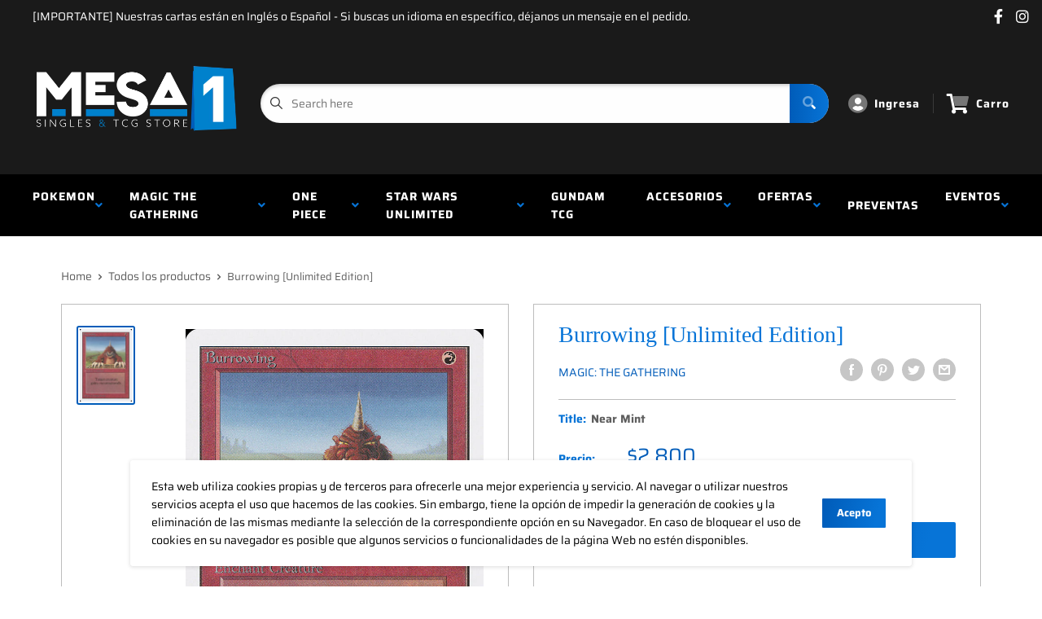

--- FILE ---
content_type: text/html; charset=utf-8
request_url: https://mesa1.cl/products/burrowing-unlimited-edition
body_size: 28851
content:
<!doctype html>
<html>

<head>
    <title>Burrowing [Unlimited Edition]</title>
    <meta charset="utf-8">
    <meta content="IE=edge,chrome=1" http-equiv="X-UA-Compatible">
    <meta name="description" content="Set: Unlimited Edition Type: Enchantment — Aura Rarity: Uncommon Cost: {R} Enchant creatureEnchanted creature has mountainwalk. (It can&#39;t be blocked as long as defending player controls a Mountain.)">
    <link rel="canonical" href="https://mesa1.cl/products/burrowing-unlimited-edition">
    
<meta property="og:site_name" content="Mesa Uno ">
<meta property="og:url" content="https://mesa1.cl/products/burrowing-unlimited-edition">
<meta property="og:title" content="Burrowing [Unlimited Edition]">
<meta property="og:type" content="product">
<meta property="og:description" content="Set: Unlimited Edition Type: Enchantment — Aura Rarity: Uncommon Cost: {R} Enchant creatureEnchanted creature has mountainwalk. (It can&#39;t be blocked as long as defending player controls a Mountain.)"><meta property="og:price:amount" content="1,700">
  <meta property="og:price:currency" content="CLP"><meta property="og:image" content="http://mesa1.cl/cdn/shop/products/9c22239d-0684-5731-a4ce-149b274fdd60_70c06d71-c6ac-46fb-8835-076eb5a9207d_1024x1024.jpg?v=1674672341">
<meta property="og:image:secure_url" content="https://mesa1.cl/cdn/shop/products/9c22239d-0684-5731-a4ce-149b274fdd60_70c06d71-c6ac-46fb-8835-076eb5a9207d_1024x1024.jpg?v=1674672341">

<meta name="twitter:site" content="@">
<meta name="twitter:card" content="summary_large_image">
<meta name="twitter:title" content="Burrowing [Unlimited Edition]">
<meta name="twitter:description" content="Set: Unlimited Edition Type: Enchantment — Aura Rarity: Uncommon Cost: {R} Enchant creatureEnchanted creature has mountainwalk. (It can&#39;t be blocked as long as defending player controls a Mountain.)">
<meta name="twitter:image:width" content="480">
<meta name="twitter:image:height" content="480">
<meta name="twitter:image" content="http://mesa1.cl/cdn/shop/products/9c22239d-0684-5731-a4ce-149b274fdd60_70c06d71-c6ac-46fb-8835-076eb5a9207d_1024x1024.jpg?v=1674672341">

    <meta content="width=device-width,initial-scale=1,shrink-to-fit=no" name="viewport">

    <meta
        content="width=device-width, initial-scale=1, shrink-to-fit=no, minimum-scale=1.0, maximum-scale=1.0, user-scalable=no"
        name="viewport">
    <link rel="icon" href="//mesa1.cl/cdn/shop/files/FAVICON_01347522-cc51-467d-896f-f562047e00a2_small.png?v=1625189422" type="image/x-icon"> 

    <!-- anti-flicker snippet (recommended)  -->
    <style>
        .async-hide {
            opacity: 0 !important
        }
        #mobileNav {
        display: none;
      }
    </style>
        <!--[if (gt IE 9)|!(IE)]><!--><script src="//mesa1.cl/cdn/shop/t/2/assets/vendor.js?v=76260804611371243491652149502"></script><!--<![endif]-->
    <!--[if lte IE 9]><script src="//mesa1.cl/cdn/shop/t/2/assets/vendor.js?v=76260804611371243491652149502"></script><![endif]-->

    
<script defer
        type="text/javascript"> (function () { var css = document.createElement('link'); css.href = '//mesa1.cl/cdn/shop/t/2/assets/mburger.css?v=85232341013250678261622760252'; css.rel = 'stylesheet'; css.type = 'text/css'; document.getElementsByTagName('head')[0].appendChild(css); })(); </script>

    <script defer src="//mesa1.cl/cdn/shop/t/2/assets/mburger.js?v=29171411513169099261622760244"></script> 
     
       
    
    <link defer href="//mesa1.cl/cdn/shop/t/2/assets/reset.css?v=153209702691340967971622760288" rel="stylesheet" type="text/css">
                   
                
                     <link href="//mesa1.cl/cdn/shop/t/2/assets/theme1.css?v=166697486348868358551653544171" rel="stylesheet" type="text/css" media="all" /> 
                       
               
            <link href="//mesa1.cl/cdn/shop/t/2/assets/generic.css?v=155281477068535322631667362490" rel="stylesheet" type="text/css" />
    <script defer
        type="text/javascript"> (function () { var css = document.createElement('link'); css.href = '//mesa1.cl/cdn/shop/t/2/assets/variables.css?v=40580388288936863211625189257'; css.rel = 'stylesheet'; css.type = 'text/css'; document.getElementsByTagName('head')[0].appendChild(css); })(); </script>
    <script defer
        type="text/javascript"> (function () { var css = document.createElement('link'); css.href = '//mesa1.cl/cdn/shop/t/2/assets/advanced-search.scss.css?v=146926769050623578951632810736'; css.rel = 'stylesheet'; css.type = 'text/css'; document.getElementsByTagName('head')[0].appendChild(css); })(); </script>
        <script defer
        type="text/javascript"> (function () { var css = document.createElement('link'); css.href = 'https://cdn.jsdelivr.net/npm/toastify-js/src/toastify.min.css'; css.rel = 'stylesheet'; css.type = 'text/css'; document.getElementsByTagName('head')[0].appendChild(css); })(); </script><script defer
        type="text/javascript"> (function () { var css = document.createElement('link'); css.href = 'https://fonts.googleapis.com/css2?family=Roboto:ital,wght@0,400;0,500;0,700;0,900;1,400&display=swap'; css.rel = 'stylesheet'; css.type = 'text/css'; document.getElementsByTagName('head')[0].appendChild(css); })(); </script><script defer
        type="text/javascript"> (function () { var css = document.createElement('link'); css.href = 'https://pro.fontawesome.com/releases/v5.14.0/css/all.css'; css.rel = 'stylesheet'; css.type = 'text/css'; document.getElementsByTagName('head')[0].appendChild(css); })(); </script><script defer src="https://cdnjs.cloudflare.com/ajax/libs/jQuery.mmenu/8.5.20/mmenu.js"></script>

    <script defer
        type="text/javascript"> (function () { var css = document.createElement('link'); css.href = 'https://cdnjs.cloudflare.com/ajax/libs/jQuery.mmenu/8.5.14/mmenu.min.css'; css.rel = 'stylesheet'; css.type = 'text/css'; document.getElementsByTagName('head')[0].appendChild(css); })(); </script>
    
    <script>window.performance && window.performance.mark && window.performance.mark('shopify.content_for_header.start');</script><meta id="shopify-digital-wallet" name="shopify-digital-wallet" content="/57002819741/digital_wallets/dialog">
<link rel="alternate" type="application/json+oembed" href="https://mesa1.cl/products/burrowing-unlimited-edition.oembed">
<script async="async" src="/checkouts/internal/preloads.js?locale=en-CL"></script>
<script id="shopify-features" type="application/json">{"accessToken":"e473c65225eb7ed731a1055422617d3b","betas":["rich-media-storefront-analytics"],"domain":"mesa1.cl","predictiveSearch":true,"shopId":57002819741,"locale":"en"}</script>
<script>var Shopify = Shopify || {};
Shopify.shop = "top-8-cl.myshopify.com";
Shopify.locale = "en";
Shopify.currency = {"active":"CLP","rate":"1.0"};
Shopify.country = "CL";
Shopify.theme = {"name":"BinderPOS Premium Theme","id":123224981661,"schema_name":"Premium-Multi","schema_version":"611c1920","theme_store_id":null,"role":"main"};
Shopify.theme.handle = "null";
Shopify.theme.style = {"id":null,"handle":null};
Shopify.cdnHost = "mesa1.cl/cdn";
Shopify.routes = Shopify.routes || {};
Shopify.routes.root = "/";</script>
<script type="module">!function(o){(o.Shopify=o.Shopify||{}).modules=!0}(window);</script>
<script>!function(o){function n(){var o=[];function n(){o.push(Array.prototype.slice.apply(arguments))}return n.q=o,n}var t=o.Shopify=o.Shopify||{};t.loadFeatures=n(),t.autoloadFeatures=n()}(window);</script>
<script id="shop-js-analytics" type="application/json">{"pageType":"product"}</script>
<script defer="defer" async type="module" src="//mesa1.cl/cdn/shopifycloud/shop-js/modules/v2/client.init-shop-cart-sync_BdyHc3Nr.en.esm.js"></script>
<script defer="defer" async type="module" src="//mesa1.cl/cdn/shopifycloud/shop-js/modules/v2/chunk.common_Daul8nwZ.esm.js"></script>
<script type="module">
  await import("//mesa1.cl/cdn/shopifycloud/shop-js/modules/v2/client.init-shop-cart-sync_BdyHc3Nr.en.esm.js");
await import("//mesa1.cl/cdn/shopifycloud/shop-js/modules/v2/chunk.common_Daul8nwZ.esm.js");

  window.Shopify.SignInWithShop?.initShopCartSync?.({"fedCMEnabled":true,"windoidEnabled":true});

</script>
<script>(function() {
  var isLoaded = false;
  function asyncLoad() {
    if (isLoaded) return;
    isLoaded = true;
    var urls = ["https:\/\/app.binderpos.com\/external\/shopify\/storeCredit\/script?shop=top-8-cl.myshopify.com","https:\/\/app.binderpos.com\/external\/shopify\/buylist\/script?shop=top-8-cl.myshopify.com"];
    for (var i = 0; i < urls.length; i++) {
      var s = document.createElement('script');
      s.type = 'text/javascript';
      s.async = true;
      s.src = urls[i];
      var x = document.getElementsByTagName('script')[0];
      x.parentNode.insertBefore(s, x);
    }
  };
  if(window.attachEvent) {
    window.attachEvent('onload', asyncLoad);
  } else {
    window.addEventListener('load', asyncLoad, false);
  }
})();</script>
<script id="__st">var __st={"a":57002819741,"offset":-10800,"reqid":"625eaf18-5756-4809-9377-98e3921e9f6a-1768992993","pageurl":"mesa1.cl\/products\/burrowing-unlimited-edition","u":"990f3cca7173","p":"product","rtyp":"product","rid":6734472642717};</script>
<script>window.ShopifyPaypalV4VisibilityTracking = true;</script>
<script id="captcha-bootstrap">!function(){'use strict';const t='contact',e='account',n='new_comment',o=[[t,t],['blogs',n],['comments',n],[t,'customer']],c=[[e,'customer_login'],[e,'guest_login'],[e,'recover_customer_password'],[e,'create_customer']],r=t=>t.map((([t,e])=>`form[action*='/${t}']:not([data-nocaptcha='true']) input[name='form_type'][value='${e}']`)).join(','),a=t=>()=>t?[...document.querySelectorAll(t)].map((t=>t.form)):[];function s(){const t=[...o],e=r(t);return a(e)}const i='password',u='form_key',d=['recaptcha-v3-token','g-recaptcha-response','h-captcha-response',i],f=()=>{try{return window.sessionStorage}catch{return}},m='__shopify_v',_=t=>t.elements[u];function p(t,e,n=!1){try{const o=window.sessionStorage,c=JSON.parse(o.getItem(e)),{data:r}=function(t){const{data:e,action:n}=t;return t[m]||n?{data:e,action:n}:{data:t,action:n}}(c);for(const[e,n]of Object.entries(r))t.elements[e]&&(t.elements[e].value=n);n&&o.removeItem(e)}catch(o){console.error('form repopulation failed',{error:o})}}const l='form_type',E='cptcha';function T(t){t.dataset[E]=!0}const w=window,h=w.document,L='Shopify',v='ce_forms',y='captcha';let A=!1;((t,e)=>{const n=(g='f06e6c50-85a8-45c8-87d0-21a2b65856fe',I='https://cdn.shopify.com/shopifycloud/storefront-forms-hcaptcha/ce_storefront_forms_captcha_hcaptcha.v1.5.2.iife.js',D={infoText:'Protected by hCaptcha',privacyText:'Privacy',termsText:'Terms'},(t,e,n)=>{const o=w[L][v],c=o.bindForm;if(c)return c(t,g,e,D).then(n);var r;o.q.push([[t,g,e,D],n]),r=I,A||(h.body.append(Object.assign(h.createElement('script'),{id:'captcha-provider',async:!0,src:r})),A=!0)});var g,I,D;w[L]=w[L]||{},w[L][v]=w[L][v]||{},w[L][v].q=[],w[L][y]=w[L][y]||{},w[L][y].protect=function(t,e){n(t,void 0,e),T(t)},Object.freeze(w[L][y]),function(t,e,n,w,h,L){const[v,y,A,g]=function(t,e,n){const i=e?o:[],u=t?c:[],d=[...i,...u],f=r(d),m=r(i),_=r(d.filter((([t,e])=>n.includes(e))));return[a(f),a(m),a(_),s()]}(w,h,L),I=t=>{const e=t.target;return e instanceof HTMLFormElement?e:e&&e.form},D=t=>v().includes(t);t.addEventListener('submit',(t=>{const e=I(t);if(!e)return;const n=D(e)&&!e.dataset.hcaptchaBound&&!e.dataset.recaptchaBound,o=_(e),c=g().includes(e)&&(!o||!o.value);(n||c)&&t.preventDefault(),c&&!n&&(function(t){try{if(!f())return;!function(t){const e=f();if(!e)return;const n=_(t);if(!n)return;const o=n.value;o&&e.removeItem(o)}(t);const e=Array.from(Array(32),(()=>Math.random().toString(36)[2])).join('');!function(t,e){_(t)||t.append(Object.assign(document.createElement('input'),{type:'hidden',name:u})),t.elements[u].value=e}(t,e),function(t,e){const n=f();if(!n)return;const o=[...t.querySelectorAll(`input[type='${i}']`)].map((({name:t})=>t)),c=[...d,...o],r={};for(const[a,s]of new FormData(t).entries())c.includes(a)||(r[a]=s);n.setItem(e,JSON.stringify({[m]:1,action:t.action,data:r}))}(t,e)}catch(e){console.error('failed to persist form',e)}}(e),e.submit())}));const S=(t,e)=>{t&&!t.dataset[E]&&(n(t,e.some((e=>e===t))),T(t))};for(const o of['focusin','change'])t.addEventListener(o,(t=>{const e=I(t);D(e)&&S(e,y())}));const B=e.get('form_key'),M=e.get(l),P=B&&M;t.addEventListener('DOMContentLoaded',(()=>{const t=y();if(P)for(const e of t)e.elements[l].value===M&&p(e,B);[...new Set([...A(),...v().filter((t=>'true'===t.dataset.shopifyCaptcha))])].forEach((e=>S(e,t)))}))}(h,new URLSearchParams(w.location.search),n,t,e,['guest_login'])})(!0,!0)}();</script>
<script integrity="sha256-4kQ18oKyAcykRKYeNunJcIwy7WH5gtpwJnB7kiuLZ1E=" data-source-attribution="shopify.loadfeatures" defer="defer" src="//mesa1.cl/cdn/shopifycloud/storefront/assets/storefront/load_feature-a0a9edcb.js" crossorigin="anonymous"></script>
<script data-source-attribution="shopify.dynamic_checkout.dynamic.init">var Shopify=Shopify||{};Shopify.PaymentButton=Shopify.PaymentButton||{isStorefrontPortableWallets:!0,init:function(){window.Shopify.PaymentButton.init=function(){};var t=document.createElement("script");t.src="https://mesa1.cl/cdn/shopifycloud/portable-wallets/latest/portable-wallets.en.js",t.type="module",document.head.appendChild(t)}};
</script>
<script data-source-attribution="shopify.dynamic_checkout.buyer_consent">
  function portableWalletsHideBuyerConsent(e){var t=document.getElementById("shopify-buyer-consent"),n=document.getElementById("shopify-subscription-policy-button");t&&n&&(t.classList.add("hidden"),t.setAttribute("aria-hidden","true"),n.removeEventListener("click",e))}function portableWalletsShowBuyerConsent(e){var t=document.getElementById("shopify-buyer-consent"),n=document.getElementById("shopify-subscription-policy-button");t&&n&&(t.classList.remove("hidden"),t.removeAttribute("aria-hidden"),n.addEventListener("click",e))}window.Shopify?.PaymentButton&&(window.Shopify.PaymentButton.hideBuyerConsent=portableWalletsHideBuyerConsent,window.Shopify.PaymentButton.showBuyerConsent=portableWalletsShowBuyerConsent);
</script>
<script>
  function portableWalletsCleanup(e){e&&e.src&&console.error("Failed to load portable wallets script "+e.src);var t=document.querySelectorAll("shopify-accelerated-checkout .shopify-payment-button__skeleton, shopify-accelerated-checkout-cart .wallet-cart-button__skeleton"),e=document.getElementById("shopify-buyer-consent");for(let e=0;e<t.length;e++)t[e].remove();e&&e.remove()}function portableWalletsNotLoadedAsModule(e){e instanceof ErrorEvent&&"string"==typeof e.message&&e.message.includes("import.meta")&&"string"==typeof e.filename&&e.filename.includes("portable-wallets")&&(window.removeEventListener("error",portableWalletsNotLoadedAsModule),window.Shopify.PaymentButton.failedToLoad=e,"loading"===document.readyState?document.addEventListener("DOMContentLoaded",window.Shopify.PaymentButton.init):window.Shopify.PaymentButton.init())}window.addEventListener("error",portableWalletsNotLoadedAsModule);
</script>

<script type="module" src="https://mesa1.cl/cdn/shopifycloud/portable-wallets/latest/portable-wallets.en.js" onError="portableWalletsCleanup(this)" crossorigin="anonymous"></script>
<script nomodule>
  document.addEventListener("DOMContentLoaded", portableWalletsCleanup);
</script>

<link id="shopify-accelerated-checkout-styles" rel="stylesheet" media="screen" href="https://mesa1.cl/cdn/shopifycloud/portable-wallets/latest/accelerated-checkout-backwards-compat.css" crossorigin="anonymous">
<style id="shopify-accelerated-checkout-cart">
        #shopify-buyer-consent {
  margin-top: 1em;
  display: inline-block;
  width: 100%;
}

#shopify-buyer-consent.hidden {
  display: none;
}

#shopify-subscription-policy-button {
  background: none;
  border: none;
  padding: 0;
  text-decoration: underline;
  font-size: inherit;
  cursor: pointer;
}

#shopify-subscription-policy-button::before {
  box-shadow: none;
}

      </style>

<script>window.performance && window.performance.mark && window.performance.mark('shopify.content_for_header.end');</script>

    <!-- Header hook for plugins --><script src="https://ajax.googleapis.com/ajax/libs/jquery/3.5.1/jquery.min.js"></script>

    <script src="//mesa1.cl/cdn/shopifycloud/storefront/assets/themes_support/api.jquery-7ab1a3a4.js" type="text/javascript"></script>
    <script src="//mesa1.cl/cdn/s/javascripts/currencies.js" type="text/javascript"></script>
<link defer rel="stylesheet" href="https://unpkg.com/flickity@2/dist/flickity.min.css">
    <script src="//mesa1.cl/cdn/shopifycloud/storefront/assets/themes_support/option_selection-b017cd28.js" type="text/javascript"></script>

    <script defer
        type="text/javascript"> (function () { var css = document.createElement('link'); css.href = '//mesa1.cl/cdn/shop/t/2/assets/animations.css?v=137973300766071970631622760273'; css.rel = 'stylesheet'; css.type = 'text/css'; document.getElementsByTagName('head')[0].appendChild(css); })(); </script>
    <script defer
        type="text/javascript"> (function () { var css = document.createElement('link'); css.href = '//mesa1.cl/cdn/shop/t/2/assets/loader.css?v=102325571689108952331622760240'; css.rel = 'stylesheet'; css.type = 'text/css'; document.getElementsByTagName('head')[0].appendChild(css); })(); </script>
    <script src="//mesa1.cl/cdn/shop/t/2/assets/theme.js?v=81407425934660752091705535992" defer></script>
    
  <script type="application/ld+json">
  {
    "@context": "http://schema.org",
    "@type": "Product",
    "offers": [{
          "@type": "Offer",
          "name": "Near Mint",
          "availability":"https://schema.org/OutOfStock",
          "price": 2800.0,
          "priceCurrency": "CLP",
          "priceValidUntil": "2026-01-31","sku": "2ED-139-EN-NF-1","url": "/products/burrowing-unlimited-edition?variant=40029717233821"
        },
{
          "@type": "Offer",
          "name": "Lightly Played",
          "availability":"https://schema.org/OutOfStock",
          "price": 2500.0,
          "priceCurrency": "CLP",
          "priceValidUntil": "2026-01-31","sku": "2ED-139-EN-NF-2","url": "/products/burrowing-unlimited-edition?variant=40029717430429"
        },
{
          "@type": "Offer",
          "name": "Moderately Played",
          "availability":"https://schema.org/OutOfStock",
          "price": 2200.0,
          "priceCurrency": "CLP",
          "priceValidUntil": "2026-01-31","sku": "2ED-139-EN-NF-3","url": "/products/burrowing-unlimited-edition?variant=40029717594269"
        },
{
          "@type": "Offer",
          "name": "Heavily Played",
          "availability":"https://schema.org/OutOfStock",
          "price": 1900.0,
          "priceCurrency": "CLP",
          "priceValidUntil": "2026-01-31","sku": "2ED-139-EN-NF-4","url": "/products/burrowing-unlimited-edition?variant=40029717856413"
        },
{
          "@type": "Offer",
          "name": "Damaged",
          "availability":"https://schema.org/OutOfStock",
          "price": 1700.0,
          "priceCurrency": "CLP",
          "priceValidUntil": "2026-01-31","sku": "2ED-139-EN-NF-5","url": "/products/burrowing-unlimited-edition?variant=40029718085789"
        }
],
    "brand": {
      "name": "Magic: The Gathering"
    },
    "name": "Burrowing [Unlimited Edition]",
    "description": "\n\n      \n          Set:\n          Unlimited Edition\n      \n      \n          Type:\n          Enchantment — Aura\n      \n      \n          Rarity:\n          Uncommon\n      \n      \n          Cost:\n          {R}\n      \n\n\n\n        \n            Enchant creatureEnchanted creature has mountainwalk. (It can't be blocked as long as defending player controls a Mountain.)\n        \n\n\n\n\n\n\n\n\n",
    "category": "MTG Single",
    "url": "/products/burrowing-unlimited-edition",
    "sku": "2ED-139-EN-NF-1",
    "image": {
      "@type": "ImageObject",
      "url": "https://mesa1.cl/cdn/shop/products/9c22239d-0684-5731-a4ce-149b274fdd60_70c06d71-c6ac-46fb-8835-076eb5a9207d_1024x.jpg?v=1674672341",
      "image": "https://mesa1.cl/cdn/shop/products/9c22239d-0684-5731-a4ce-149b274fdd60_70c06d71-c6ac-46fb-8835-076eb5a9207d_1024x.jpg?v=1674672341",
      "name": "Burrowing [Unlimited Edition]",
      "width": "1024",
      "height": "1024"
    }
  }
  </script>



  <script type="application/ld+json">
  {
    "@context": "http://schema.org",
    "@type": "BreadcrumbList",
  "itemListElement": [{
      "@type": "ListItem",
      "position": 1,
      "name": "Home",
      "item": "https://mesa1.cl"
    },{
          "@type": "ListItem",
          "position": 2,
          "name": "Burrowing [Unlimited Edition]",
          "item": "https://mesa1.cl/products/burrowing-unlimited-edition"
        }]
  }
  </script>

<script>
        // This allows to expose several variables to the global scope, to be used in scripts
        window.theme = {
          pageType: "product",
          cartCount: 0,
          moneyFormat: "${{amount_no_decimals}}",
          moneyWithCurrencyFormat: "${{amount_no_decimals}} CLP",
          showDiscount: true,
          discountMode: "saving",
          searchMode: "product,article,page",
          cartType: "message",
          permanentDomain: "top-8-cl.myshopify.com",
          themeChoice: "Theme_One"
        };
  
        window.routes = {
          rootUrl: "\/",
          rootUrlWithoutSlash: '',
          cartUrl: "\/cart",
          cartAddUrl: "\/cart\/add",
          cartChangeUrl: "\/cart\/change",
          searchUrl: "\/search",
          productRecommendationsUrl: "\/recommendations\/products"
        };
  
        window.languages = {
          productRegularPrice: "Precio normal",
          productSalePrice: "Precio oferta",
          collectionOnSaleLabel: "Oferta {{savings}}",
          productFormUnavailable: "No disponible",
          productFormAddToCart: "Añadir al carro",
          productFormSoldOut: "Agotado",
          productAdded: "El producto ha sido añadido a tu carro",
          productAddedShort: "Añadido!",
          shippingEstimatorNoResults: "No se pudo calcular el despacho para tu dirección.",
          shippingEstimatorOneResult: "Hay un valor de despacho disponible para tu dirección:",
          shippingEstimatorMultipleResults: "Hay {{count}} valores de despacho para tu dirección:",
          shippingEstimatorErrors: "Hay algunos errores:"
        };
  
        window.lazySizesConfig = {
          loadHidden: false,
          hFac: 0.8,
          expFactor: 3,
          customMedia: {
            '--phone': '(max-width: 640px)',
            '--tablet': '(min-width: 641px) and (max-width: 1023px)',
            '--lap': '(min-width: 1024px)'
          }
        };
  
        document.documentElement.className = document.documentElement.className.replace('no-js', 'js');
      </script>
       <script src="//mesa1.cl/cdn/shop/t/2/assets/application.js?v=59730235117051044051663120285"></script><script>
        let binderWishlist = null;
    </script>
    <link defer href="//mesa1.cl/cdn/shop/t/2/assets/predictive.css?v=181835530354501345831661390180" rel="stylesheet" type="text/css">
    <script src="//mesa1.cl/cdn/shop/t/2/assets/predictiveSearch.js?v=30241401215181219341663120283" type="text/javascript"></script>
    <script src="//mesa1.cl/cdn/shop/t/2/assets/custom.js?v=111603181540343972631622165269" type="text/javascript"></script>
    <link href="https://monorail-edge.shopifysvc.com" rel="dns-prefetch">
<script>(function(){if ("sendBeacon" in navigator && "performance" in window) {try {var session_token_from_headers = performance.getEntriesByType('navigation')[0].serverTiming.find(x => x.name == '_s').description;} catch {var session_token_from_headers = undefined;}var session_cookie_matches = document.cookie.match(/_shopify_s=([^;]*)/);var session_token_from_cookie = session_cookie_matches && session_cookie_matches.length === 2 ? session_cookie_matches[1] : "";var session_token = session_token_from_headers || session_token_from_cookie || "";function handle_abandonment_event(e) {var entries = performance.getEntries().filter(function(entry) {return /monorail-edge.shopifysvc.com/.test(entry.name);});if (!window.abandonment_tracked && entries.length === 0) {window.abandonment_tracked = true;var currentMs = Date.now();var navigation_start = performance.timing.navigationStart;var payload = {shop_id: 57002819741,url: window.location.href,navigation_start,duration: currentMs - navigation_start,session_token,page_type: "product"};window.navigator.sendBeacon("https://monorail-edge.shopifysvc.com/v1/produce", JSON.stringify({schema_id: "online_store_buyer_site_abandonment/1.1",payload: payload,metadata: {event_created_at_ms: currentMs,event_sent_at_ms: currentMs}}));}}window.addEventListener('pagehide', handle_abandonment_event);}}());</script>
<script id="web-pixels-manager-setup">(function e(e,d,r,n,o){if(void 0===o&&(o={}),!Boolean(null===(a=null===(i=window.Shopify)||void 0===i?void 0:i.analytics)||void 0===a?void 0:a.replayQueue)){var i,a;window.Shopify=window.Shopify||{};var t=window.Shopify;t.analytics=t.analytics||{};var s=t.analytics;s.replayQueue=[],s.publish=function(e,d,r){return s.replayQueue.push([e,d,r]),!0};try{self.performance.mark("wpm:start")}catch(e){}var l=function(){var e={modern:/Edge?\/(1{2}[4-9]|1[2-9]\d|[2-9]\d{2}|\d{4,})\.\d+(\.\d+|)|Firefox\/(1{2}[4-9]|1[2-9]\d|[2-9]\d{2}|\d{4,})\.\d+(\.\d+|)|Chrom(ium|e)\/(9{2}|\d{3,})\.\d+(\.\d+|)|(Maci|X1{2}).+ Version\/(15\.\d+|(1[6-9]|[2-9]\d|\d{3,})\.\d+)([,.]\d+|)( \(\w+\)|)( Mobile\/\w+|) Safari\/|Chrome.+OPR\/(9{2}|\d{3,})\.\d+\.\d+|(CPU[ +]OS|iPhone[ +]OS|CPU[ +]iPhone|CPU IPhone OS|CPU iPad OS)[ +]+(15[._]\d+|(1[6-9]|[2-9]\d|\d{3,})[._]\d+)([._]\d+|)|Android:?[ /-](13[3-9]|1[4-9]\d|[2-9]\d{2}|\d{4,})(\.\d+|)(\.\d+|)|Android.+Firefox\/(13[5-9]|1[4-9]\d|[2-9]\d{2}|\d{4,})\.\d+(\.\d+|)|Android.+Chrom(ium|e)\/(13[3-9]|1[4-9]\d|[2-9]\d{2}|\d{4,})\.\d+(\.\d+|)|SamsungBrowser\/([2-9]\d|\d{3,})\.\d+/,legacy:/Edge?\/(1[6-9]|[2-9]\d|\d{3,})\.\d+(\.\d+|)|Firefox\/(5[4-9]|[6-9]\d|\d{3,})\.\d+(\.\d+|)|Chrom(ium|e)\/(5[1-9]|[6-9]\d|\d{3,})\.\d+(\.\d+|)([\d.]+$|.*Safari\/(?![\d.]+ Edge\/[\d.]+$))|(Maci|X1{2}).+ Version\/(10\.\d+|(1[1-9]|[2-9]\d|\d{3,})\.\d+)([,.]\d+|)( \(\w+\)|)( Mobile\/\w+|) Safari\/|Chrome.+OPR\/(3[89]|[4-9]\d|\d{3,})\.\d+\.\d+|(CPU[ +]OS|iPhone[ +]OS|CPU[ +]iPhone|CPU IPhone OS|CPU iPad OS)[ +]+(10[._]\d+|(1[1-9]|[2-9]\d|\d{3,})[._]\d+)([._]\d+|)|Android:?[ /-](13[3-9]|1[4-9]\d|[2-9]\d{2}|\d{4,})(\.\d+|)(\.\d+|)|Mobile Safari.+OPR\/([89]\d|\d{3,})\.\d+\.\d+|Android.+Firefox\/(13[5-9]|1[4-9]\d|[2-9]\d{2}|\d{4,})\.\d+(\.\d+|)|Android.+Chrom(ium|e)\/(13[3-9]|1[4-9]\d|[2-9]\d{2}|\d{4,})\.\d+(\.\d+|)|Android.+(UC? ?Browser|UCWEB|U3)[ /]?(15\.([5-9]|\d{2,})|(1[6-9]|[2-9]\d|\d{3,})\.\d+)\.\d+|SamsungBrowser\/(5\.\d+|([6-9]|\d{2,})\.\d+)|Android.+MQ{2}Browser\/(14(\.(9|\d{2,})|)|(1[5-9]|[2-9]\d|\d{3,})(\.\d+|))(\.\d+|)|K[Aa][Ii]OS\/(3\.\d+|([4-9]|\d{2,})\.\d+)(\.\d+|)/},d=e.modern,r=e.legacy,n=navigator.userAgent;return n.match(d)?"modern":n.match(r)?"legacy":"unknown"}(),u="modern"===l?"modern":"legacy",c=(null!=n?n:{modern:"",legacy:""})[u],f=function(e){return[e.baseUrl,"/wpm","/b",e.hashVersion,"modern"===e.buildTarget?"m":"l",".js"].join("")}({baseUrl:d,hashVersion:r,buildTarget:u}),m=function(e){var d=e.version,r=e.bundleTarget,n=e.surface,o=e.pageUrl,i=e.monorailEndpoint;return{emit:function(e){var a=e.status,t=e.errorMsg,s=(new Date).getTime(),l=JSON.stringify({metadata:{event_sent_at_ms:s},events:[{schema_id:"web_pixels_manager_load/3.1",payload:{version:d,bundle_target:r,page_url:o,status:a,surface:n,error_msg:t},metadata:{event_created_at_ms:s}}]});if(!i)return console&&console.warn&&console.warn("[Web Pixels Manager] No Monorail endpoint provided, skipping logging."),!1;try{return self.navigator.sendBeacon.bind(self.navigator)(i,l)}catch(e){}var u=new XMLHttpRequest;try{return u.open("POST",i,!0),u.setRequestHeader("Content-Type","text/plain"),u.send(l),!0}catch(e){return console&&console.warn&&console.warn("[Web Pixels Manager] Got an unhandled error while logging to Monorail."),!1}}}}({version:r,bundleTarget:l,surface:e.surface,pageUrl:self.location.href,monorailEndpoint:e.monorailEndpoint});try{o.browserTarget=l,function(e){var d=e.src,r=e.async,n=void 0===r||r,o=e.onload,i=e.onerror,a=e.sri,t=e.scriptDataAttributes,s=void 0===t?{}:t,l=document.createElement("script"),u=document.querySelector("head"),c=document.querySelector("body");if(l.async=n,l.src=d,a&&(l.integrity=a,l.crossOrigin="anonymous"),s)for(var f in s)if(Object.prototype.hasOwnProperty.call(s,f))try{l.dataset[f]=s[f]}catch(e){}if(o&&l.addEventListener("load",o),i&&l.addEventListener("error",i),u)u.appendChild(l);else{if(!c)throw new Error("Did not find a head or body element to append the script");c.appendChild(l)}}({src:f,async:!0,onload:function(){if(!function(){var e,d;return Boolean(null===(d=null===(e=window.Shopify)||void 0===e?void 0:e.analytics)||void 0===d?void 0:d.initialized)}()){var d=window.webPixelsManager.init(e)||void 0;if(d){var r=window.Shopify.analytics;r.replayQueue.forEach((function(e){var r=e[0],n=e[1],o=e[2];d.publishCustomEvent(r,n,o)})),r.replayQueue=[],r.publish=d.publishCustomEvent,r.visitor=d.visitor,r.initialized=!0}}},onerror:function(){return m.emit({status:"failed",errorMsg:"".concat(f," has failed to load")})},sri:function(e){var d=/^sha384-[A-Za-z0-9+/=]+$/;return"string"==typeof e&&d.test(e)}(c)?c:"",scriptDataAttributes:o}),m.emit({status:"loading"})}catch(e){m.emit({status:"failed",errorMsg:(null==e?void 0:e.message)||"Unknown error"})}}})({shopId: 57002819741,storefrontBaseUrl: "https://mesa1.cl",extensionsBaseUrl: "https://extensions.shopifycdn.com/cdn/shopifycloud/web-pixels-manager",monorailEndpoint: "https://monorail-edge.shopifysvc.com/unstable/produce_batch",surface: "storefront-renderer",enabledBetaFlags: ["2dca8a86"],webPixelsConfigList: [{"id":"shopify-app-pixel","configuration":"{}","eventPayloadVersion":"v1","runtimeContext":"STRICT","scriptVersion":"0450","apiClientId":"shopify-pixel","type":"APP","privacyPurposes":["ANALYTICS","MARKETING"]},{"id":"shopify-custom-pixel","eventPayloadVersion":"v1","runtimeContext":"LAX","scriptVersion":"0450","apiClientId":"shopify-pixel","type":"CUSTOM","privacyPurposes":["ANALYTICS","MARKETING"]}],isMerchantRequest: false,initData: {"shop":{"name":"Mesa Uno ","paymentSettings":{"currencyCode":"CLP"},"myshopifyDomain":"top-8-cl.myshopify.com","countryCode":"CL","storefrontUrl":"https:\/\/mesa1.cl"},"customer":null,"cart":null,"checkout":null,"productVariants":[{"price":{"amount":2800.0,"currencyCode":"CLP"},"product":{"title":"Burrowing [Unlimited Edition]","vendor":"Magic: The Gathering","id":"6734472642717","untranslatedTitle":"Burrowing [Unlimited Edition]","url":"\/products\/burrowing-unlimited-edition","type":"MTG Single"},"id":"40029717233821","image":{"src":"\/\/mesa1.cl\/cdn\/shop\/products\/9c22239d-0684-5731-a4ce-149b274fdd60_70c06d71-c6ac-46fb-8835-076eb5a9207d.jpg?v=1674672341"},"sku":"2ED-139-EN-NF-1","title":"Near Mint","untranslatedTitle":"Near Mint"},{"price":{"amount":2500.0,"currencyCode":"CLP"},"product":{"title":"Burrowing [Unlimited Edition]","vendor":"Magic: The Gathering","id":"6734472642717","untranslatedTitle":"Burrowing [Unlimited Edition]","url":"\/products\/burrowing-unlimited-edition","type":"MTG Single"},"id":"40029717430429","image":{"src":"\/\/mesa1.cl\/cdn\/shop\/products\/9c22239d-0684-5731-a4ce-149b274fdd60_70c06d71-c6ac-46fb-8835-076eb5a9207d.jpg?v=1674672341"},"sku":"2ED-139-EN-NF-2","title":"Lightly Played","untranslatedTitle":"Lightly Played"},{"price":{"amount":2200.0,"currencyCode":"CLP"},"product":{"title":"Burrowing [Unlimited Edition]","vendor":"Magic: The Gathering","id":"6734472642717","untranslatedTitle":"Burrowing [Unlimited Edition]","url":"\/products\/burrowing-unlimited-edition","type":"MTG Single"},"id":"40029717594269","image":{"src":"\/\/mesa1.cl\/cdn\/shop\/products\/9c22239d-0684-5731-a4ce-149b274fdd60_70c06d71-c6ac-46fb-8835-076eb5a9207d.jpg?v=1674672341"},"sku":"2ED-139-EN-NF-3","title":"Moderately Played","untranslatedTitle":"Moderately Played"},{"price":{"amount":1900.0,"currencyCode":"CLP"},"product":{"title":"Burrowing [Unlimited Edition]","vendor":"Magic: The Gathering","id":"6734472642717","untranslatedTitle":"Burrowing [Unlimited Edition]","url":"\/products\/burrowing-unlimited-edition","type":"MTG Single"},"id":"40029717856413","image":{"src":"\/\/mesa1.cl\/cdn\/shop\/products\/9c22239d-0684-5731-a4ce-149b274fdd60_70c06d71-c6ac-46fb-8835-076eb5a9207d.jpg?v=1674672341"},"sku":"2ED-139-EN-NF-4","title":"Heavily Played","untranslatedTitle":"Heavily Played"},{"price":{"amount":1700.0,"currencyCode":"CLP"},"product":{"title":"Burrowing [Unlimited Edition]","vendor":"Magic: The Gathering","id":"6734472642717","untranslatedTitle":"Burrowing [Unlimited Edition]","url":"\/products\/burrowing-unlimited-edition","type":"MTG Single"},"id":"40029718085789","image":{"src":"\/\/mesa1.cl\/cdn\/shop\/products\/9c22239d-0684-5731-a4ce-149b274fdd60_70c06d71-c6ac-46fb-8835-076eb5a9207d.jpg?v=1674672341"},"sku":"2ED-139-EN-NF-5","title":"Damaged","untranslatedTitle":"Damaged"}],"purchasingCompany":null},},"https://mesa1.cl/cdn","fcfee988w5aeb613cpc8e4bc33m6693e112",{"modern":"","legacy":""},{"shopId":"57002819741","storefrontBaseUrl":"https:\/\/mesa1.cl","extensionBaseUrl":"https:\/\/extensions.shopifycdn.com\/cdn\/shopifycloud\/web-pixels-manager","surface":"storefront-renderer","enabledBetaFlags":"[\"2dca8a86\"]","isMerchantRequest":"false","hashVersion":"fcfee988w5aeb613cpc8e4bc33m6693e112","publish":"custom","events":"[[\"page_viewed\",{}],[\"product_viewed\",{\"productVariant\":{\"price\":{\"amount\":2800.0,\"currencyCode\":\"CLP\"},\"product\":{\"title\":\"Burrowing [Unlimited Edition]\",\"vendor\":\"Magic: The Gathering\",\"id\":\"6734472642717\",\"untranslatedTitle\":\"Burrowing [Unlimited Edition]\",\"url\":\"\/products\/burrowing-unlimited-edition\",\"type\":\"MTG Single\"},\"id\":\"40029717233821\",\"image\":{\"src\":\"\/\/mesa1.cl\/cdn\/shop\/products\/9c22239d-0684-5731-a4ce-149b274fdd60_70c06d71-c6ac-46fb-8835-076eb5a9207d.jpg?v=1674672341\"},\"sku\":\"2ED-139-EN-NF-1\",\"title\":\"Near Mint\",\"untranslatedTitle\":\"Near Mint\"}}]]"});</script><script>
  window.ShopifyAnalytics = window.ShopifyAnalytics || {};
  window.ShopifyAnalytics.meta = window.ShopifyAnalytics.meta || {};
  window.ShopifyAnalytics.meta.currency = 'CLP';
  var meta = {"product":{"id":6734472642717,"gid":"gid:\/\/shopify\/Product\/6734472642717","vendor":"Magic: The Gathering","type":"MTG Single","handle":"burrowing-unlimited-edition","variants":[{"id":40029717233821,"price":280000,"name":"Burrowing [Unlimited Edition] - Near Mint","public_title":"Near Mint","sku":"2ED-139-EN-NF-1"},{"id":40029717430429,"price":250000,"name":"Burrowing [Unlimited Edition] - Lightly Played","public_title":"Lightly Played","sku":"2ED-139-EN-NF-2"},{"id":40029717594269,"price":220000,"name":"Burrowing [Unlimited Edition] - Moderately Played","public_title":"Moderately Played","sku":"2ED-139-EN-NF-3"},{"id":40029717856413,"price":190000,"name":"Burrowing [Unlimited Edition] - Heavily Played","public_title":"Heavily Played","sku":"2ED-139-EN-NF-4"},{"id":40029718085789,"price":170000,"name":"Burrowing [Unlimited Edition] - Damaged","public_title":"Damaged","sku":"2ED-139-EN-NF-5"}],"remote":false},"page":{"pageType":"product","resourceType":"product","resourceId":6734472642717,"requestId":"625eaf18-5756-4809-9377-98e3921e9f6a-1768992993"}};
  for (var attr in meta) {
    window.ShopifyAnalytics.meta[attr] = meta[attr];
  }
</script>
<script class="analytics">
  (function () {
    var customDocumentWrite = function(content) {
      var jquery = null;

      if (window.jQuery) {
        jquery = window.jQuery;
      } else if (window.Checkout && window.Checkout.$) {
        jquery = window.Checkout.$;
      }

      if (jquery) {
        jquery('body').append(content);
      }
    };

    var hasLoggedConversion = function(token) {
      if (token) {
        return document.cookie.indexOf('loggedConversion=' + token) !== -1;
      }
      return false;
    }

    var setCookieIfConversion = function(token) {
      if (token) {
        var twoMonthsFromNow = new Date(Date.now());
        twoMonthsFromNow.setMonth(twoMonthsFromNow.getMonth() + 2);

        document.cookie = 'loggedConversion=' + token + '; expires=' + twoMonthsFromNow;
      }
    }

    var trekkie = window.ShopifyAnalytics.lib = window.trekkie = window.trekkie || [];
    if (trekkie.integrations) {
      return;
    }
    trekkie.methods = [
      'identify',
      'page',
      'ready',
      'track',
      'trackForm',
      'trackLink'
    ];
    trekkie.factory = function(method) {
      return function() {
        var args = Array.prototype.slice.call(arguments);
        args.unshift(method);
        trekkie.push(args);
        return trekkie;
      };
    };
    for (var i = 0; i < trekkie.methods.length; i++) {
      var key = trekkie.methods[i];
      trekkie[key] = trekkie.factory(key);
    }
    trekkie.load = function(config) {
      trekkie.config = config || {};
      trekkie.config.initialDocumentCookie = document.cookie;
      var first = document.getElementsByTagName('script')[0];
      var script = document.createElement('script');
      script.type = 'text/javascript';
      script.onerror = function(e) {
        var scriptFallback = document.createElement('script');
        scriptFallback.type = 'text/javascript';
        scriptFallback.onerror = function(error) {
                var Monorail = {
      produce: function produce(monorailDomain, schemaId, payload) {
        var currentMs = new Date().getTime();
        var event = {
          schema_id: schemaId,
          payload: payload,
          metadata: {
            event_created_at_ms: currentMs,
            event_sent_at_ms: currentMs
          }
        };
        return Monorail.sendRequest("https://" + monorailDomain + "/v1/produce", JSON.stringify(event));
      },
      sendRequest: function sendRequest(endpointUrl, payload) {
        // Try the sendBeacon API
        if (window && window.navigator && typeof window.navigator.sendBeacon === 'function' && typeof window.Blob === 'function' && !Monorail.isIos12()) {
          var blobData = new window.Blob([payload], {
            type: 'text/plain'
          });

          if (window.navigator.sendBeacon(endpointUrl, blobData)) {
            return true;
          } // sendBeacon was not successful

        } // XHR beacon

        var xhr = new XMLHttpRequest();

        try {
          xhr.open('POST', endpointUrl);
          xhr.setRequestHeader('Content-Type', 'text/plain');
          xhr.send(payload);
        } catch (e) {
          console.log(e);
        }

        return false;
      },
      isIos12: function isIos12() {
        return window.navigator.userAgent.lastIndexOf('iPhone; CPU iPhone OS 12_') !== -1 || window.navigator.userAgent.lastIndexOf('iPad; CPU OS 12_') !== -1;
      }
    };
    Monorail.produce('monorail-edge.shopifysvc.com',
      'trekkie_storefront_load_errors/1.1',
      {shop_id: 57002819741,
      theme_id: 123224981661,
      app_name: "storefront",
      context_url: window.location.href,
      source_url: "//mesa1.cl/cdn/s/trekkie.storefront.cd680fe47e6c39ca5d5df5f0a32d569bc48c0f27.min.js"});

        };
        scriptFallback.async = true;
        scriptFallback.src = '//mesa1.cl/cdn/s/trekkie.storefront.cd680fe47e6c39ca5d5df5f0a32d569bc48c0f27.min.js';
        first.parentNode.insertBefore(scriptFallback, first);
      };
      script.async = true;
      script.src = '//mesa1.cl/cdn/s/trekkie.storefront.cd680fe47e6c39ca5d5df5f0a32d569bc48c0f27.min.js';
      first.parentNode.insertBefore(script, first);
    };
    trekkie.load(
      {"Trekkie":{"appName":"storefront","development":false,"defaultAttributes":{"shopId":57002819741,"isMerchantRequest":null,"themeId":123224981661,"themeCityHash":"14127535073744159808","contentLanguage":"en","currency":"CLP","eventMetadataId":"57f5e692-f8e0-4a63-adae-5e64983efc74"},"isServerSideCookieWritingEnabled":true,"monorailRegion":"shop_domain","enabledBetaFlags":["65f19447"]},"Session Attribution":{},"S2S":{"facebookCapiEnabled":false,"source":"trekkie-storefront-renderer","apiClientId":580111}}
    );

    var loaded = false;
    trekkie.ready(function() {
      if (loaded) return;
      loaded = true;

      window.ShopifyAnalytics.lib = window.trekkie;

      var originalDocumentWrite = document.write;
      document.write = customDocumentWrite;
      try { window.ShopifyAnalytics.merchantGoogleAnalytics.call(this); } catch(error) {};
      document.write = originalDocumentWrite;

      window.ShopifyAnalytics.lib.page(null,{"pageType":"product","resourceType":"product","resourceId":6734472642717,"requestId":"625eaf18-5756-4809-9377-98e3921e9f6a-1768992993","shopifyEmitted":true});

      var match = window.location.pathname.match(/checkouts\/(.+)\/(thank_you|post_purchase)/)
      var token = match? match[1]: undefined;
      if (!hasLoggedConversion(token)) {
        setCookieIfConversion(token);
        window.ShopifyAnalytics.lib.track("Viewed Product",{"currency":"CLP","variantId":40029717233821,"productId":6734472642717,"productGid":"gid:\/\/shopify\/Product\/6734472642717","name":"Burrowing [Unlimited Edition] - Near Mint","price":"2800","sku":"2ED-139-EN-NF-1","brand":"Magic: The Gathering","variant":"Near Mint","category":"MTG Single","nonInteraction":true,"remote":false},undefined,undefined,{"shopifyEmitted":true});
      window.ShopifyAnalytics.lib.track("monorail:\/\/trekkie_storefront_viewed_product\/1.1",{"currency":"CLP","variantId":40029717233821,"productId":6734472642717,"productGid":"gid:\/\/shopify\/Product\/6734472642717","name":"Burrowing [Unlimited Edition] - Near Mint","price":"2800","sku":"2ED-139-EN-NF-1","brand":"Magic: The Gathering","variant":"Near Mint","category":"MTG Single","nonInteraction":true,"remote":false,"referer":"https:\/\/mesa1.cl\/products\/burrowing-unlimited-edition"});
      }
    });


        var eventsListenerScript = document.createElement('script');
        eventsListenerScript.async = true;
        eventsListenerScript.src = "//mesa1.cl/cdn/shopifycloud/storefront/assets/shop_events_listener-3da45d37.js";
        document.getElementsByTagName('head')[0].appendChild(eventsListenerScript);

})();</script>
<script
  defer
  src="https://mesa1.cl/cdn/shopifycloud/perf-kit/shopify-perf-kit-3.0.4.min.js"
  data-application="storefront-renderer"
  data-shop-id="57002819741"
  data-render-region="gcp-us-central1"
  data-page-type="product"
  data-theme-instance-id="123224981661"
  data-theme-name="Premium-Multi"
  data-theme-version="611c1920"
  data-monorail-region="shop_domain"
  data-resource-timing-sampling-rate="10"
  data-shs="true"
  data-shs-beacon="true"
  data-shs-export-with-fetch="true"
  data-shs-logs-sample-rate="1"
  data-shs-beacon-endpoint="https://mesa1.cl/api/collect"
></script>
</head>
  
<body class="bodyScroll features--animate-zoom template-product " data-instant-intensity="viewport">
    
                   
                
                        <div id="pageBackground">
    <div class="page-wrapper">
        <header id="primaryHeader">
            <div id="shopify-section-header-1" class="shopify-section"><div class="o-header">
  <div class="m-headerTop ">
    <div class="m-announcementBar">
      <p class="a-announcementBar__text">
        [IMPORTANTE] Nuestras cartas están en Inglés o Español - Si buscas un idioma en específico, déjanos un mensaje en el pedido.
      </p>
    </div>
    <div class="m-headerTop__socials hidden-mobile">
      <ul class="m-socialIcons">
    
        <li class="a-socialIcons">
            <a href="https://www.facebook.com/mesaunochile">
                <i class="fab fa-facebook-f"></i>
            </a>
        </li>
    
    
    
    
    
    
        <li class="a-socialIcons">
            <a href="https://www.instagram.com/mesa1chile/">
                <i class="fab fa-instagram"></i>
            </a>
        </li>
    
    
  </ul>
    </div>
    
  </div><div class="m-headerMain">
    <div class="m-headerMain__logo">
      <a href="/" class="header__logo-link"><img loading="lazy" class="header__logo-image" src="//mesa1.cl/cdn/shop/files/MESA-1-LOGO.png?v=1624827999" alt="Mesa Uno "></a>
    </div>
    <div class="siteSearch__wrap">
      <div class="o-siteSearch">
        <div class="m-siteSearch__input sd_product-search manual_sd_search">
          <input type="search" name="q" class="searchBar__input sd_pro-search" placeholder="Search here" autocomplete="off">
          <div class="sd_dropdown"></div>
        </div>
        <button aria-label="Search" title="Search" class="m-siteSearch__button searchBar__submit" onClick="search()">
          <i class="fad fa-search"></i>
        </button>
      </div>
      <div class="mobileMenu__wrap">
        <a class="mobileMenu__iconMenu anchor-cart-icon" href="/cart">
          <i class="fad fa-shopping-cart">
            <div class="cart-icon-count">
              0
            </div>
          </i>
        </a>
        <a class="mobileMenu__iconMenu" href="/account" aria-label="Account page">
          <i class="fad fa-user-circle"></i>
        </a>
        <a id="#mobileMenu" class="mobileMenu__iconMenu mobileMenu__iconMenu--burger" href="#mobileNav">
          <i class="fad fa-bars"></i>
        </a>
      </div>
    </div>
    <div class="o-headerMenu hidden-mobile">
      <ul class="m-headerMenu__list">
        
        
        <li class="a-headerMenu__item">
          <a href="/account/login" id="customer_login_link">
            <i class="fad fa-user-circle"></i>
            Ingresa
          </a>
        </li>
        
        
        
        <li class="a-headerMenu__item">
          <a href="/cart" class="anchor-cart-icon">
            <i class="fad fa-shopping-cart">
              <div class="cart-icon-count" style="
                
                  display:none;
                
              ">
                0
              </div>
            </i>
            Carro
          </a>
        </li>
      </ul>
    </div>
  </div>
</div>



<style>.header__logo-image {
      height: 130px !important;
      margin-bottom: 10px;
  }
  
  @media screen and (max-width: 1023px) {
    .header__logo-image {
      height: 80px !important;
    }
  }.anchor-cart-icon .fa-shopping-cart {
    position: relative;
  }

  .cart-icon-count {
    position: absolute;
    top: -8px;
    right: -8px;
    background-color: #25878c;
    z-index: 1;
    border-radius: 100px;
    text-align: center;
    display: flex;
    align-items: center;
    justify-content: center;
    color: white;
    font-size: 10px;
    font-family: "Roboto", sans-serif;
    margin: 0;
    padding: 2px;
    width: 14px;
    font-weight: 500;
  }

  .o-header {
    background: #1a1a1a;
  }

  .a-announcementBar__text,
  .a-headerMenu__item select,
  .a-headerMenu__item {
    color: #ffffff;
  }

  .a-socialIcons a {
    color: #ffffff;
  }

  .m-headerTop {
    border-bottom:1px solid #005cb9  100;
    min-height: 40px;
  }

  .--headerTop {
    padding: 0 16px;
    height: 40px;
    display: flex;
    align-items: center;
    border-radius: 0;
  }

  .m-headerMain {
    display: flex;
    padding: 16px 40px;
    justify-content: space-between;
    align-items: center;
  }

  .m-headerMain__logo {
    flex-shrink: 0;
    margin-right: 24px;
  }

  .m-headerMain__logo a {
    display: block;
    line-height: unset;
  }

  .o-header {
    display: flex;
    flex-direction: column;
  }

  .m-headerTop {
    display: flex;
    flex-direction: row;
    justify-content: space-between;
  }

  .m-announcementBar {
    flex-grow: 1;
    display: flex;
    align-items: center;
    margin-left: 40px;
  }

  .m-headerTop__socials {
    display: flex;
    align-items: center;
    margin-right: 8px;
  }

  .m-headerTop__c2a {
    border-left: 1px solid;
  }

  .titleHeader {
    font-weight: 700;
    font-size: 16px;
    line-height: 18px;
    letter-spacing: 2px;
    mix-blend-mode: soft-light;
  }

  .m-socialIcons {
    display: flex;
    align-items: center;
  }

  .a-socialIcons a {
    padding: 0 8px;
    font-size: 18px;
    line-height: 16px;
  }

  .a-socialIcons:hover a i {
    color: var(--color-primary);
    transition: color 300ms linear;
  }

  .a-socialIcons a i {
    transition: color 300ms linear;
  }

  .mburger {
    width: 48px;
    height: 48px;
    --mb-bar-height: 2px;
  }

  .select2-container-multi .select2-choices .select2-search-choice {
    display: inline-block;
    clear: both;
  }

  .m-sectionTitle {
    margin-bottom: 32px;
    width: -webkit-fit-content;
    width: -moz-fit-content;
    width: fit-content;
  }

  .a-sectionTitle__link {
    text-decoration: none;
    display: flex;
    align-items: center;
  }

  .a-sectionTitle__text {
    padding-right: 16px;
    border-right: 1px solid gray;
    font-weight: 700;
    margin-bottom: 0;
  }

  .a-sectionTitle__button {
    padding-left: 16px;
    color: gray;
  }

  .a-input {
    width: 100%;
    padding: 0 0 0 16px;
    box-shadow: inset 0px 0px 0px 1px;
    border-radius: 4px;
    height: 48px;
    border: none;
  }

  .a-select {
    flex-grow: 1;
    display: flex;
    border-radius: 4px;
    height: 48px;
    padding: 0 16px;
    border: 1px solid;
  }

  .o-siteSearch {
    flex-grow: 1;
    display: flex;
    border-radius: 4px;
    height: 48px;
    box-shadow: inset 0px 2px 4px rgba(0, 0, 0, 0.2);
    border-radius: 100px;
  }

  .o-siteSearch--border {
    box-shadow: inset 0px 0px 0px 1px #BDBDBD;
  }

  .m-siteSearch__select {
    height: 100%;
    border-right: 1px solid;
  }

  .a-siteSearch__select {
    flex-shrink: 0;
    height: 100%;
    width: 128px;
    text-align: center;
    padding: 0 16px;
    text-overflow: ellipsis;
    border-radius: 4px 0 0 4px;
    background: transparent;
    background-position: calc(100% - 16px) 50%;
    background-repeat: no-repeat;
    background-size: 10px;
  }

  .m-siteSearch__input {
    flex-grow: 1;
    height: 100%;
  }

  .m-siteSearch__button {
    flex-shrink: 0;
    width: -webkit-fit-content;
    width: -moz-fit-content;
    width: fit-content;
    border-radius: 0 24px 24px 0;
    background: linear-gradient(271.4deg, #0774d7 0%, #005cb9 100%);
    padding: 0px 16px;
    cursor: pointer;
  }

  /* Overrides to merge */

  .mainNav__mega {
    padding: 0 40px;
  }

  .megaMenu__col {
    padding: 24px 0px;
    width: 100%;
  }

  .megaMenu__col--featured {
    min-width: 160px;
  }

  /* end overrides */

  /* Header */

  #primaryHeader {
    position: sticky;
    position: -webkit-sticky;
    top: -120px;
    z-index: 5;
  }

  .m-headerMain__logo {
    text-align: center;
  }

  .m-headerMain__logoImg {
    max-width: 100%;
  }

  /* Mega Menu */

  .mainNav__item {
    z-index: 100;
  }

  .mainNav__blackOut {
    position: fixed;
    width: 100%;
    height: 100%;
    background-color: #00000064;
    top: 0;
    right: 0;
    z-index: 50;
    visibility: hidden;
    opacity: 0;
    transition: visibility 300ms linear 300ms, opacity 300ms;
    transition-delay: 150ms;
  }

  .mainNav__item:hover .mainNav__mega {
    visibility: visible;
    opacity: 1;
    transition: visibility 300ms, opacity 300ms;
  }

  .mainNav__mega {
    visibility: hidden;
    opacity: 0;
    transition: visibility 300ms linear 300ms, opacity 300ms;
    transition-delay: 150ms;
  }

  .mainNav__item--blackout:hover+.mainNav__blackOut {
    visibility: visible;
    opacity: 1;
    transition: visibility 300ms linear 0s, opacity 300ms;
  }

  .mainNav__mega li {
    margin-right: 24px;
  }

  .mainNav__mega li:last-child {
    margin-right: 0;
  }

  .megaPromo {
    display: flex;
    align-items: center;
    height: 100%;
  }

  .megaPromo__image {
    border-radius: 4px;
    max-width: 100%;
    height: 100%;
  }

  /* Main nav children */


  .mainNav__child {
    background-color: white;
    transition: background-color 300ms linear;
    border-left: 2px solid transparent;
    border-right: 2px solid transparent;
    transition: border-left 300ms linear;
    border-bottom: 1px solid #BDBDBD24;
  }

  .mainNav__child a:hover {
    background-color: #00000008;
    transition: background-color 300ms linear;
    border-left: 2px solid var(--color-primary);
    transition: border-left 300ms linear;
    margin-left: -2px;
  }

  .mainNav__child-a {
    padding: 10px 10px 3px 10px;
    display: block;
  }

  li.mainNav__grandChild:hover {
    color: var(--color-primary);
  }

  a.mainNav__grandChild-a {
    padding: 0px 0px 0px 20px;
  }

  .mainNav__child-a:hover {
    background-color: transparent !important;
  }

  .mainNav__child:last-child {
    margin-bottom: 0;
  }

  .productPage__price {
    margin-bottom: 16px;
  }

  /* Main nav mega */

  .mainNav__mega {
    border-top: none;
  }

  /* Search bar */

  .a-siteSearch__select {
    -webkit-appearance: none;
    -moz-appearance: none;
    appearance: none;
  }

  .m-siteSearch__button i {
    font-size: 16px;
    color: white;
  }

  /* Slider */

  .slideContents__p {
    margin-bottom: 16px;
  }

  /* Temp hide collection pagination 'stock' count and view select */


  /* Search */

  .siteSearch__wrap {
    display: flex;
    width: 100%;
  }


  .binder_predictiveSearch_price {
    
      display: block;
    
  }


  table.mtg-single-description-table tr td:first-child {
    width: 70px;
  }

  /* Deckbuilder overrides */

  #decklistOpened #decklistWrapper #deckListBody select#gameType {
    padding: 0;
    line-height: unset;
    border: none;
    box-shadow: none;
  }

  .select2-selection .select2-selection--multiple,
  .cardFilter__item .select2-container--default {
    height: 100%;
    display: flex;
    justify-content: center;
    align-items: center;
  }

  span.select2-dropdown.select2-dropdown--below {
    position: relative;
    top: 0;
  }


  .select2-container {
    border-top: 1px solid #FEFEFE;
  }

  .selector-wrapper {
    margin-bottom: 16px;
  }

  .o-siteSearch--newsletter {
    border-radius: 100px;
    overflow: hidden !important;
  }

  .productCard__outOfStockWrap {
    position: absolute;
    width: 100px;
    height: 100px;
    left: 0;
    top: 0;
    z-index: 1000;
  }

  .sd_dropdown {
    padding-left: 19px;
    top: 49px !important;
  }

  .sd_tab {
    display: grid;
    grid-template-columns: 1fr 1fr 1fr 1fr;
  }

  .sd_tab button {
    padding: 6px 0;
    margin: 0;
    border-radius: 0;
    font-size: 10px;
  }

  .sd_product-search input.sd_pro-search {
    background: url(https://storage.googleapis.com/binderpos-libraries/pre-search-new.png) 12px 16px / 15px 15px no-repeat !important;
  }

  input.sd_pro-search {
    border: none !important;
  }
</style>


<style>
  div#shopify-section-sidebar {
    position: sticky;
    top: 73px;
  }
</style>


<script>
  function search() {
    var q = document.querySelector('.sd_pro-search').value;
    window.location = "/search?page=1&q=%2A" + q + "%2A";
  }

  var input = document.querySelector('.searchBar__input');
  // Execute a function when the user releases a key on the keyboard
  input.addEventListener("keyup", function (event) {
    // Number 13 is the "Enter" key on the keyboard
    if (event.keyCode === 13) {
      // Cancel the default action, if needed
      event.preventDefault();
      search();
    }
  });
</script></div>                           
            <div id="shopify-section-nav-1" class="shopify-section hidden-mobile"><nav aria-labelledby="mobileNavigation" id="mobileNav" role="navigation">
  <ul>
    
    <li>
      <a href="/account/login">
        Login
      </a>
    </li>
    
<li>
      <a href="/collections/pokemon-sellado" >
        Pokemon
      </a><ul><li>
          <a href="https://mesa1.cl/search?page=1&q=%2Aascended%20heroes%2A" >
            Ascended Heroes
          </a></li><li>
          <a href="/collections/mega-evolution-phantasmal-flames" >
            Phantasmal Flames
          </a></li><li>
          <a href="/collections/mega-evolution" >
            Mega Evolution
          </a></li><li>
          <a href="/collections/pokemon-center" >
            Pokemon Center
          </a></li><li>
          <a href="/collections/black-bolt-white-flare" >
            Black Bolt & White Flare
          </a></li><li>
          <a href="/collections/destined-rivals" >
            Destined Rivals
          </a></li><li>
          <a href="/collections/pokemonsingles" >
            Singles
          </a></li><li>
          <a href="/collections/pokemon-sellado" >
            Pokémon Sellado
          </a></li><li>
          <a href="/pages/pokemon-advanced-search" >
            Búsqueda Avanzada
          </a></li></ul></li><li>
      <a href="#" >
        Magic the Gathering
      </a><ul><li>
          <a href="https://mesa1.cl/search?page=1&q=%2ALorwyn%20Eclipsed%2A" >
            Lorwyn Eclipsed
          </a></li><li>
          <a href="/collections/marvels-spider-man" >
            Marvel's Spider-Man
          </a></li><li>
          <a href="/collections/avatar-the-last-airbender" >
            Avatar: The Last Airbender
          </a></li><li>
          <a href="/collections/edge-of-eternities" >
            Edge of Eternities
          </a></li><li>
          <a href="/collections/final-fantasy" >
            Final Fantasy
          </a></li><li>
          <a href="/collections/secret-lair" >
            Secret Lair
          </a></li><li>
          <a href="/collections/magic-sellado" >
            MTG Sellado
          </a></li><li>
          <a href="/collections/ofertas-mtg" >
            Ofertas MTG
          </a></li><li>
          <a href="/pages/mtg-advanced-search" >
            Búsqueda Avanzada
          </a></li></ul></li><li>
      <a href="/collections/one-piece-tcg" >
        One Piece
      </a><ul><li>
          <a href="/collections/sobres-y-cajas-de-sobres-op-tcg" >
            Sobres y cajas de sobres
          </a></li><li>
          <a href="/collections/starter-decks-op-tcg" >
            Starter Decks
          </a></li><li>
          <a href="/collections/accesorios-one-piece" >
            Accesorios
          </a></li></ul></li><li>
      <a href="https://mesa1.cl/collections/star-wars-unlimited" >
        Star Wars Unlimited
      </a><ul><li>
          <a href="/collections/ofertas-swu" >
            Ofertas SWU
          </a></li><li>
          <a href="https://mesa1.cl/collections/swu-sellado" >
            SWU Sellado
          </a></li><li>
          <a href="/collections/star-wars-unlimited" >
            SWU Singles
          </a></li></ul></li><li>
      <a href="/collections/gundam-tcg" >
        Gundam TCG
      </a></li><li>
      <a href="/collections/accesorios" >
        Accesorios
      </a><ul><li>
          <a href="/collections/pokemon-center" >
            Pokemon Center
          </a></li><li>
          <a href="/collections/carpetas-y-archivadores" >
            Carpetas y Archivadores
          </a></li><li>
          <a href="/collections/playmats-y-portaplaymats" >
            Playmats y Portaplaymats
          </a></li><li>
          <a href="/collections/portamazos" >
            Portamazos
          </a></li><li>
          <a href="/collections/protectores-sleeves" >
            Protectores / Sleeves
          </a></li></ul></li><li>
      <a href="/collections/ofertas" >
        Ofertas
      </a><ul><li>
          <a href="/collections/altered-tcg" >
            Altered TCG
          </a><ul><li>
              <a href="/collections/altered-tcg-starter-deck" >
                Altered TCG Starter Deck
              </a>
            </li><li>
              <a href="/collections/altered-tcg-sobres-y-cajas-de-sobres" >
                Altered TCG Sobres y cajas de sobres
              </a>
            </li><li>
              <a href="/collections/altered-tcg-accesorios" >
                Altered TCG Accesorios
              </a>
            </li></ul></li></ul></li><li>
      <a href="/collections/preventas" >
        Preventas
      </a></li><li>
      <a href="/collections/eventos" >
        Eventos
      </a><ul><li>
          <a href="/pages/reglas-de-la-liga-de-commander-bracket-3-en-mesa1" >
            Reglas de Liga Commander
          </a></li></ul></li>
  </ul>
</nav>
<nav aria-labelledby="desktopNavigation" role="navigation">
  <div class="o-mainNav">
    <ul class="mainNav__ul">
      
      <li aria-haspopup="true" class="mainNav__item
                                                                    
                                                                        mainNav__item--blackout
                                                                    
                                                                ">
        <a href="/collections/pokemon-sellado" class="mainNav__a" >
          Pokemon
&nbsp<i class="fas fa-angle-down"></i>
          
        </a>
        
        
        
        
<ul aria-label="submenu" class="mainNav__children"><li class="mainNav__child">
            <a href="https://mesa1.cl/search?page=1&q=%2Aascended%20heroes%2A" class="mainNav__child-a" >
              Ascended Heroes
            </a></li><li class="mainNav__child">
            <a href="/collections/mega-evolution-phantasmal-flames" class="mainNav__child-a" >
              Phantasmal Flames
            </a></li><li class="mainNav__child">
            <a href="/collections/mega-evolution" class="mainNav__child-a" >
              Mega Evolution
            </a></li><li class="mainNav__child">
            <a href="/collections/pokemon-center" class="mainNav__child-a" >
              Pokemon Center
            </a></li><li class="mainNav__child">
            <a href="/collections/black-bolt-white-flare" class="mainNav__child-a" >
              Black Bolt & White Flare
            </a></li><li class="mainNav__child">
            <a href="/collections/destined-rivals" class="mainNav__child-a" >
              Destined Rivals
            </a></li><li class="mainNav__child">
            <a href="/collections/pokemonsingles" class="mainNav__child-a" >
              Singles
            </a></li><li class="mainNav__child">
            <a href="/collections/pokemon-sellado" class="mainNav__child-a" >
              Pokémon Sellado
            </a></li><li class="mainNav__child">
            <a href="/pages/pokemon-advanced-search" class="mainNav__child-a" >
              Búsqueda Avanzada
            </a></li></ul></li>
      <div class="mainNav__blackOut"></div>
      
      <li aria-haspopup="true" class="mainNav__item
                                                                    
                                                                        mainNav__item--blackout
                                                                    
                                                                ">
        <a href="#" class="mainNav__a" >
          Magic the Gathering
&nbsp<i class="fas fa-angle-down"></i>
          
        </a>
        
        
        
        
<ul aria-label="submenu" class="mainNav__children"><li class="mainNav__child">
            <a href="https://mesa1.cl/search?page=1&q=%2ALorwyn%20Eclipsed%2A" class="mainNav__child-a" >
              Lorwyn Eclipsed
            </a></li><li class="mainNav__child">
            <a href="/collections/marvels-spider-man" class="mainNav__child-a" >
              Marvel's Spider-Man
            </a></li><li class="mainNav__child">
            <a href="/collections/avatar-the-last-airbender" class="mainNav__child-a" >
              Avatar: The Last Airbender
            </a></li><li class="mainNav__child">
            <a href="/collections/edge-of-eternities" class="mainNav__child-a" >
              Edge of Eternities
            </a></li><li class="mainNav__child">
            <a href="/collections/final-fantasy" class="mainNav__child-a" >
              Final Fantasy
            </a></li><li class="mainNav__child">
            <a href="/collections/secret-lair" class="mainNav__child-a" >
              Secret Lair
            </a></li><li class="mainNav__child">
            <a href="/collections/magic-sellado" class="mainNav__child-a" >
              MTG Sellado
            </a></li><li class="mainNav__child">
            <a href="/collections/ofertas-mtg" class="mainNav__child-a" >
              Ofertas MTG
            </a></li><li class="mainNav__child">
            <a href="/pages/mtg-advanced-search" class="mainNav__child-a" >
              Búsqueda Avanzada
            </a></li></ul></li>
      <div class="mainNav__blackOut"></div>
      
      <li aria-haspopup="true" class="mainNav__item
                                                                    
                                                                        mainNav__item--blackout
                                                                    
                                                                ">
        <a href="/collections/one-piece-tcg" class="mainNav__a" >
          One Piece
&nbsp<i class="fas fa-angle-down"></i>
          
        </a>
        
        
        
        
<ul aria-label="submenu" class="mainNav__children"><li class="mainNav__child">
            <a href="/collections/sobres-y-cajas-de-sobres-op-tcg" class="mainNav__child-a" >
              Sobres y cajas de sobres
            </a></li><li class="mainNav__child">
            <a href="/collections/starter-decks-op-tcg" class="mainNav__child-a" >
              Starter Decks
            </a></li><li class="mainNav__child">
            <a href="/collections/accesorios-one-piece" class="mainNav__child-a" >
              Accesorios
            </a></li></ul></li>
      <div class="mainNav__blackOut"></div>
      
      <li aria-haspopup="true" class="mainNav__item
                                                                    
                                                                        mainNav__item--blackout
                                                                    
                                                                ">
        <a href="https://mesa1.cl/collections/star-wars-unlimited" class="mainNav__a" >
          Star Wars Unlimited
&nbsp<i class="fas fa-angle-down"></i>
          
        </a>
        
        
        
        
<ul aria-label="submenu" class="mainNav__children"><li class="mainNav__child">
            <a href="/collections/ofertas-swu" class="mainNav__child-a" >
              Ofertas SWU
            </a></li><li class="mainNav__child">
            <a href="https://mesa1.cl/collections/swu-sellado" class="mainNav__child-a" >
              SWU Sellado
            </a></li><li class="mainNav__child">
            <a href="/collections/star-wars-unlimited" class="mainNav__child-a" >
              SWU Singles
            </a></li></ul></li>
      <div class="mainNav__blackOut"></div>
      
      <li aria-haspopup="true" class="mainNav__item
                                                                    
                                                                ">
        <a href="/collections/gundam-tcg" class="mainNav__a" >
          Gundam TCG

          
          
          
          
        </a>
        
        
        
        
</li>
      <div class="mainNav__blackOut"></div>
      
      <li aria-haspopup="true" class="mainNav__item
                                                                    
                                                                        mainNav__item--blackout
                                                                    
                                                                ">
        <a href="/collections/accesorios" class="mainNav__a" >
          Accesorios
&nbsp<i class="fas fa-angle-down"></i>
          
        </a>
        
        
        
        
<ul aria-label="submenu" class="mainNav__children"><li class="mainNav__child">
            <a href="/collections/pokemon-center" class="mainNav__child-a" >
              Pokemon Center
            </a></li><li class="mainNav__child">
            <a href="/collections/carpetas-y-archivadores" class="mainNav__child-a" >
              Carpetas y Archivadores
            </a></li><li class="mainNav__child">
            <a href="/collections/playmats-y-portaplaymats" class="mainNav__child-a" >
              Playmats y Portaplaymats
            </a></li><li class="mainNav__child">
            <a href="/collections/portamazos" class="mainNav__child-a" >
              Portamazos
            </a></li><li class="mainNav__child">
            <a href="/collections/protectores-sleeves" class="mainNav__child-a" >
              Protectores / Sleeves
            </a></li></ul></li>
      <div class="mainNav__blackOut"></div>
      
      <li aria-haspopup="true" class="mainNav__item
                                                                    
                                                                        mainNav__item--blackout
                                                                    
                                                                ">
        <a href="/collections/ofertas" class="mainNav__a" >
          Ofertas
&nbsp<i class="fas fa-angle-down"></i>
          
        </a>
        
        
        
        
<ul aria-label="submenu" class="mainNav__children"><li class="mainNav__child">
            <a href="/collections/altered-tcg" class="mainNav__child-a" >
              Altered TCG
            </a><ul class="mainNav__grandChildren"><li class="mainNav__grandChild">
                <a href="/collections/altered-tcg-starter-deck" class="mainNav__grandChild-a" >
                  - Altered TCG Starter Deck
                </a>
              </li><li class="mainNav__grandChild">
                <a href="/collections/altered-tcg-sobres-y-cajas-de-sobres" class="mainNav__grandChild-a" >
                  - Altered TCG Sobres y cajas de sobres
                </a>
              </li><li class="mainNav__grandChild">
                <a href="/collections/altered-tcg-accesorios" class="mainNav__grandChild-a" >
                  - Altered TCG Accesorios
                </a>
              </li></ul></li></ul></li>
      <div class="mainNav__blackOut"></div>
      
      <li aria-haspopup="true" class="mainNav__item
                                                                    
                                                                ">
        <a href="/collections/preventas" class="mainNav__a" >
          Preventas

          
          
          
          
        </a>
        
        
        
        
</li>
      <div class="mainNav__blackOut"></div>
      
      <li aria-haspopup="true" class="mainNav__item
                                                                    
                                                                        mainNav__item--blackout
                                                                    
                                                                ">
        <a href="/collections/eventos" class="mainNav__a" >
          Eventos
&nbsp<i class="fas fa-angle-down"></i>
          
        </a>
        
        
        
        
<ul aria-label="submenu" class="mainNav__children"><li class="mainNav__child">
            <a href="/pages/reglas-de-la-liga-de-commander-bracket-3-en-mesa1" class="mainNav__child-a" >
              Reglas de Liga Commander
            </a></li></ul></li>
      <div class="mainNav__blackOut"></div>
      
    </ul>
  </div>
</nav>

<script>
  document.addEventListener(
    "DOMContentLoaded", () => {
      new Mmenu("#mobileNav", {
        "counters": true,
        "navbars": [
          {
            "position": "top",
            "type": "tabs",
            "content": [
              "<div><a href='/cart'>Cart&nbsp;<i class='fad fa-shopping-cart'></i></a></div>",
              "<div><a href='/account'>Account&nbsp;<i class='fad fa-user-circle'></i></a></div>"
            ]
          },
          {
            "position": "bottom",
            "content": [
              "<a class='fab fa-facebook-f' href='https://www.facebook.com/channelfireball'></a>",
              "<a class='fab fa-twitter' href='https://twitter.com/ChannelFireball'></a>",
              "<a class='fab fa-youtube' href='https://www.youtube.com/user/ChannelFireball'></a>"
            ]
          }
        ],
        "extensions": [
          "pagedim-black",
          "theme-dark",
          "position-right",
          "border-full"
        ]
      }, {
        offCanvas: {
          page: {
            selector: "#pageBackground"
          }
        }
      });
    }
  );

</script>
<style>
  /* Nav styles */

  .o-mainNav {
    background-color: #000000;
  }

  .mainNav__a {
    color: #ffffff;
  }

  .mainNav__a i {
    color: #0774d7;
  }

  /* Mega menu styles */

  .mainNav__mega {
    background-color: #ffffff;
  }

  .megaCol__title,
  .megaCol__link,
  .megaNav__li a {
    color: #292929;
  }

  .megaNav__li:hover i {
    color: #292929;
  }

  .megaIntro__bottom .button {
    max-width: 290px;
    border-radius: 40px;
  }
</style>

</div>
        </header>

                       
               
                     
            <main role="main" >
              
                   
        
        <div id="shopify-section-template--15526717227165__productDescription" class="shopify-section">
<section data-section-id="template--15526717227165__productDescription" data-section-type="product" data-section-settings='{
"showShippingEstimator": false,
"showQuantitySelector": true,
"showPaymentButton": true,
"showInventoryQuantity": true,
"lowInventoryThreshold": 10,
"galleryTransitionEffect": "fade",
"enableImageZoom": true,
"zoomEffect": "outside",
"enableVideoLooping": false,
"productOptions": [&quot;Title&quot;],
"enableHistoryState": true,
"infoOverflowScroll": true,
"isQuickView": false
}'><div class="container container--flush">
    <div class="page__sub-header">
      <nav aria-label="Breadcrumb" class="breadcrumb">
        <ol class="breadcrumb__list" role="list">
          <li class="breadcrumb__item">
            <a class="breadcrumb__link link" href="/">Home</a><svg focusable="false" class="icon icon--arrow-right" viewBox="0 0 8 12" role="presentation">
      <path stroke="currentColor" stroke-width="2" d="M2 2l4 4-4 4" fill="none" stroke-linecap="square"></path>
    </svg></li>

          <li class="breadcrumb__item"><a class="breadcrumb__link link" href="/collections/all">Todos los productos</a><svg focusable="false" class="icon icon--arrow-right" viewBox="0 0 8 12" role="presentation">
      <path stroke="currentColor" stroke-width="2" d="M2 2l4 4-4 4" fill="none" stroke-linecap="square"></path>
    </svg></li>

          <li class="breadcrumb__item">
            <span class="breadcrumb__link" aria-current="page">Burrowing [Unlimited Edition]</span>
          </li>
        </ol>
      </nav></div>

    <div class="product-block-list product-block-list--small">
      <div class="product-block-list__wrapper"><div class="product-block-list__item product-block-list__item--gallery">
          <div class="card-product">
  <div class="card__section card__section--tight">
    <div class="product-gallery product-gallery--with-thumbnails"><div class="product-gallery__carousel-wrapper">
        <div class="product-gallery__carousel product-gallery__carousel--zoomable" data-media-count="1" data-initial-media-id="32791043342625"><div class="product-gallery__carousel-item is-selected " tabindex="-1" data-media-id="32791043342625" data-media-type="image"  ><div class="product-gallery__size-limiter" style="max-width: 672px"><div class="aspect-ratio" style="padding-bottom: 139.28571428571428%">
                <img loading="lazy" class="product-gallery__image lazyload image--fade-in" src="//mesa1.cl/cdn/shop/products/9c22239d-0684-5731-a4ce-149b274fdd60_70c06d71-c6ac-46fb-8835-076eb5a9207d_800x.jpg?v=1674672341" data-widths="[400,500,600]" data-sizes="auto" data-zoom="//mesa1.cl/cdn/shop/products/9c22239d-0684-5731-a4ce-149b274fdd60_70c06d71-c6ac-46fb-8835-076eb5a9207d_1600x.jpg?v=1674672341" data-zoom-width="672" alt="Burrowing [Unlimited Edition]">

                <noscript>
                  <img loading="lazy" src="//mesa1.cl/cdn/shop/products/9c22239d-0684-5731-a4ce-149b274fdd60_70c06d71-c6ac-46fb-8835-076eb5a9207d_800x.jpg?v=1674672341" alt="Burrowing [Unlimited Edition]">
                </noscript>
              </div>
            </div></div></div><span class="product-gallery__zoom-notice">
          <svg focusable="false" class="icon icon--zoom" viewBox="0 0 10 10" role="presentation">
      <path d="M7.58801492 6.8808396L9.999992 9.292784l-.70716.707208-2.41193007-2.41199543C6.15725808 8.15916409 5.24343297 8.50004 4.25 8.50004c-2.347188 0-4.249968-1.902876-4.249968-4.2501C.000032 1.902704 1.902812.000128 4.25.000128c2.347176 0 4.249956 1.902576 4.249956 4.249812 0 .99341752-.34083418 1.90724151-.91194108 2.6308996zM4.25.999992C2.455064.999992.999992 2.454944.999992 4.24994c0 1.794984 1.455072 3.249936 3.250008 3.249936 1.794924 0 3.249996-1.454952 3.249996-3.249936C7.499996 2.454944 6.044924.999992 4.25.999992z" fill="currentColor" fill-rule="evenodd"></path>
    </svg>
          <span class="hidden-pocket">Pasa el cursor sobre la imagen para hacer zoom</span>
          <span class="hidden-lap-and-up">Haz click sobre la imagen para hacer zoom</span>
        </span></div><div class="scroller">
        <div class="scroller__inner">
          <div class="product-gallery__thumbnail-list"><a href="//mesa1.cl/cdn/shop/products/9c22239d-0684-5731-a4ce-149b274fdd60_70c06d71-c6ac-46fb-8835-076eb5a9207d_1024x.jpg?v=1674672341" rel="noopener" class="product-gallery__thumbnail is-nav-selected " data-media-id="32791043342625" ><div class="aspect-ratio" style="padding-bottom: 139.28571428571428%">
                <img loading="lazy" class="image--fade-in lazyload" data-src="//mesa1.cl/cdn/shop/products/9c22239d-0684-5731-a4ce-149b274fdd60_70c06d71-c6ac-46fb-8835-076eb5a9207d_130x.jpg?v=1674672341" alt="Burrowing [Unlimited Edition]">
              </div>
            </a></div>
        </div>
      </div><div class="pswp" tabindex="-1" role="dialog" aria-hidden="true">
        <div class="pswp__bg"></div>
        <div class="pswp__scroll-wrap">
          <div class="pswp__container">
            <div class="pswp__item"></div>
            <div class="pswp__item"></div>
            <div class="pswp__item"></div>
          </div>

          <div class="pswp__ui">
            <button class="pswp__button pswp__button--close" aria-label="Cerrar">
              <svg focusable="false" class="icon icon--close-2" viewBox="0 0 12 12" role="presentation">
      <path fill-rule="evenodd" clip-rule="evenodd" d="M7.414 6l4.243 4.243-1.414 1.414L6 7.414l-4.243 4.243-1.414-1.414L4.586 6 .343 1.757 1.757.343 6 4.586 10.243.343l1.414 1.414L7.414 6z" fill="currentColor"></path>
    </svg>
            </button>

            <div class="pswp__prev-next">
              <button class="pswp__button pswp__button--arrow--left" aria-label="Anterior">
                <svg focusable="false" class="icon icon--arrow-left" viewBox="0 0 8 12" role="presentation">
      <path stroke="currentColor" stroke-width="2" d="M6 10L2 6l4-4" fill="none" stroke-linecap="square"></path>
    </svg>
              </button>

              <button class="pswp__button pswp__button--arrow--right" aria-label="Siguiente">
                <svg focusable="false" class="icon icon--arrow-right" viewBox="0 0 8 12" role="presentation">
      <path stroke="currentColor" stroke-width="2" d="M2 2l4 4-4 4" fill="none" stroke-linecap="square"></path>
    </svg>
              </button>
            </div>

            <div class="pswp__pagination">
              <span class="pswp__pagination-current"></span> / <span class="pswp__pagination-count"></span>
            </div>
          </div>
        </div>
      </div></div>
  </div>
</div>
        </div><div class="product-block-list__item product-block-list__item--info">
          




<div class="card-product card--collapsed card--sticky"><div id="product-zoom-template--15526717227165__productDescription" class="product__zoom-wrapper"></div><div class="card__section">
    
<div class="product-meta"><h1 class="product-meta__title heading h1">Burrowing [Unlimited Edition]</h1><div class="product-meta__label-list"><span class="product-label product-label--on-sale" style="display: none" >Oferta <span>$-2.800 CLP</span></span></div><div class="product-meta__reference"><a class="product-meta__vendor link link--accented" href="/collections/vendors?q=Magic%3A%20The%20Gathering">Magic: The Gathering</a></div><div class="product-meta__share-buttons hidden-phone">
        <ul class="social-media__item-list list--unstyled" role="list">
      <li class="social-media__item social-media__item--facebook">
        <a href="https://www.facebook.com/sharer.php?u=https://mesa1.cl/products/burrowing-unlimited-edition" target="_blank" rel="noopener" aria-label="Comparte en Facebook"><svg focusable="false" class="icon icon--facebook" viewBox="0 0 30 30">
      <path d="M15 30C6.71572875 30 0 23.2842712 0 15 0 6.71572875 6.71572875 0 15 0c8.2842712 0 15 6.71572875 15 15 0 8.2842712-6.7157288 15-15 15zm3.2142857-17.1429611h-2.1428678v-2.1425646c0-.5852979.8203285-1.07160109 1.0714928-1.07160109h1.071375v-2.1428925h-2.1428678c-2.3564786 0-3.2142536 1.98610393-3.2142536 3.21449359v2.1425646h-1.0714822l.0032143 2.1528011 1.0682679-.0099086v7.499969h3.2142536v-7.499969h2.1428678v-2.1428925z" fill="currentColor" fill-rule="evenodd"></path>
    </svg></a>
      </li>

      <li class="social-media__item social-media__item--pinterest">
        <a href="https://pinterest.com/pin/create/button/?url=https://mesa1.cl/products/burrowing-unlimited-edition&media=https://mesa1.cl/cdn/shop/products/9c22239d-0684-5731-a4ce-149b274fdd60_70c06d71-c6ac-46fb-8835-076eb5a9207d_1024x.jpg?v=1674672341&description=Set:%20Unlimited%20Edition%20Type:%20Enchantment%20%E2%80%94%20Aura%20Rarity:%20Uncommon%20Cost:%20%7BR%7D%20Enchant%20creatureEnchanted%20creature%20has..." target="_blank" rel="noopener" aria-label="Pin en Pinterest"><svg focusable="false" class="icon icon--pinterest" role="presentation" viewBox="0 0 30 30">
      <path d="M15 30C6.71572875 30 0 23.2842712 0 15 0 6.71572875 6.71572875 0 15 0c8.2842712 0 15 6.71572875 15 15 0 8.2842712-6.7157288 15-15 15zm-.4492946-22.49876954c-.3287968.04238918-.6577148.08477836-.9865116.12714793-.619603.15784625-1.2950238.30765013-1.7959124.60980792-1.3367356.80672832-2.26284291 1.74754848-2.88355361 3.27881599-.1001431.247352-.10374313.4870343-.17702448.7625149-.47574032 1.7840923.36779138 3.6310327 1.39120339 4.2696951.1968419.1231267.6448551.3405257.8093833.0511377.0909873-.1603963.0706852-.3734014.1265202-.5593764.036883-.1231267.1532436-.3547666.1263818-.508219-.0455542-.260514-.316041-.4256572-.4299438-.635367-.230748-.4253041-.2421365-.8027267-.3541701-1.3723228.0084116-.0763633.0168405-.1527266.0253733-.2290899.0340445-.6372108.1384107-1.0968422.3287968-1.5502554.5593198-1.3317775 1.4578212-2.07273488 2.9088231-2.5163011.324591-.09899963 1.2400541-.25867013 1.7200175-.1523539.2867042.05078464.5734084.10156927.8600087.1523539 1.0390064.33760307 1.7953931.9602003 2.2007079 1.9316992.252902.6061594.3275507 1.7651044.1517724 2.5415071-.0833199.3679287-.0705641.6832289-.1770418 1.0168107-.3936666 1.2334841-.9709174 2.3763639-2.2765854 2.6942337-.8613761.2093567-1.5070793-.3321303-1.7200175-.8896824-.0589159-.1545509-.1598205-.4285603-.1011297-.6865243.2277711-1.0010987.5562045-1.8969797.8093661-2.8969995.24115-.9528838-.2166421-1.7048063-.9358863-1.8809146-.8949186-.2192233-1.585328.6350139-1.8211644 1.1943903-.1872881.4442919-.3005678 1.2641823-.1517724 1.8557085.0471811.1874265.2666617.689447.2276672.8640842-.1728187.7731269-.3685356 1.6039823-.5818373 2.3635745-.2219729.7906632-.3415527 1.5999416-.5564641 2.3639276-.098793.3507651-.0955738.7263439-.1770244 1.092821v.5337977c-.0739045.3379758-.0194367.9375444.0505042 1.2703809.0449484.2137505-.0261175.4786388.0758948.6357396.0020943.1140055.0159752.1388388.0506254.2031582.3168026-.0095136.7526829-.8673992.9106342-1.118027.3008274-.477913.5797431-.990879.8093833-1.5506281.2069844-.5042174.2391769-1.0621226.4046917-1.60104.1195798-.3894861.2889369-.843272.328918-1.2707535h.0252521c.065614.2342095.3033024.403727.4805692.5334446.5563429.4077482 1.5137774.7873678 2.5547742.5337977 1.1769151-.2868184 2.1141687-.8571599 2.7317812-1.702982.4549537-.6225776.7983583-1.3445472 1.0624066-2.1600633.1297394-.4011574.156982-.8454494.2529193-1.2711066.2405269-1.0661438-.0797199-2.3511383-.3794396-3.0497261-.9078995-2.11694836-2.8374975-3.32410832-5.918897-3.27881604z" fill="currentColor" fill-rule="evenodd"></path>
    </svg></a>
      </li>

      <li class="social-media__item social-media__item--twitter">
        <a href="https://twitter.com/share?text=Burrowing%20[Unlimited%20Edition]&url=https://mesa1.cl/products/burrowing-unlimited-edition" target="_blank" rel="noopener" aria-label="Tweet en Twitter"><svg focusable="false" class="icon icon--twitter" role="presentation" viewBox="0 0 30 30">
      <path d="M15 30C6.71572875 30 0 23.2842712 0 15 0 6.71572875 6.71572875 0 15 0c8.2842712 0 15 6.71572875 15 15 0 8.2842712-6.7157288 15-15 15zm3.4314771-20.35648929c-.134011.01468929-.2681239.02905715-.4022367.043425-.2602865.05139643-.5083383.11526429-.7319208.20275715-.9352275.36657324-1.5727317 1.05116784-1.86618 2.00016964-.1167278.3774214-.1643635 1.0083696-.0160821 1.3982464-.5276368-.0006268-1.0383364-.0756643-1.4800457-.1737-1.7415129-.3873214-2.8258768-.9100285-4.02996109-1.7609946-.35342035-.2497018-.70016357-.5329286-.981255-.8477679-.09067071-.1012178-.23357785-.1903178-.29762142-.3113357-.00537429-.0025553-.01072822-.0047893-.0161025-.0073446-.13989429.2340643-.27121822.4879125-.35394965.7752857-.32626393 1.1332446.18958607 2.0844643.73998215 2.7026518.16682678.187441.43731214.3036696.60328392.4783178h.01608215c-.12466715.041834-.34181679-.0159589-.45040179-.0360803-.25715143-.0482143-.476235-.0919607-.69177643-.1740215-.11255464-.0482142-.22521107-.09675-.3378675-.1449642-.00525214 1.251691.69448393 2.0653071 1.55247643 2.5503267.27968679.158384.67097143.3713625 1.07780893.391484-.2176789.1657285-1.14873321.0897268-1.47198429.0581143.40392643.9397285 1.02481929 1.5652607 2.09147249 1.9056375.2750861.0874928.6108975.1650857.981255.1593482-.1965482.2107446-.6162514.3825321-.8928439.528766-.57057.3017572-1.2328489.4971697-1.97873466.6450108-.2991075.0590785-.61700464.0469446-.94113107.0941946-.35834678.0520554-.73320321-.02745-1.0537875-.0364018.09657429.053325.19312822.1063286.28958036.1596536.2939775.1615821.60135.3033482.93309.4345875.59738036.2359768 1.23392786.4144661 1.93859037.5725286 1.4209286.3186642 3.4251707.175291 4.6653278-.1740215 3.4539354-.9723053 5.6357529-3.2426035 6.459179-6.586425.1416246-.5754053.162226-1.2283875.1527803-1.9126768.1716718-.1232517.3432215-.2465035.5148729-.3697553.4251996-.3074947.8236703-.7363286 1.118055-1.1591036v-.00765c-.5604729.1583679-1.1506672.4499036-1.8661597.4566054v-.0070232c.1397925-.0495.250515-.1545429.3619908-.2321358.5021089-.3493285.8288003-.8100964 1.0697678-1.39826246-.1366982.06769286-.2734778.13506429-.4101761.20275716-.4218407.1938214-1.1381067.4719375-1.689256.5144143-.6491893-.5345357-1.3289754-.95506074-2.6061215-.93461789z" fill="currentColor" fill-rule="evenodd"></path>
    </svg></a>
      </li>

      <li class="social-media__item">
        <a href="mailto:?&subject=Burrowing [Unlimited Edition]&body=https://mesa1.cl/products/burrowing-unlimited-edition" aria-label="Comparte por email"><svg focusable="false" class="icon icon--email" role="presentation" viewBox="0 0 28 28">
      <path d="M14 28C6.2680135 28 0 21.7319865 0 14S6.2680135 0 14 0s14 6.2680135 14 14-6.2680135 14-14 14zm-3.2379501-18h6.4759002L14 12.6982917 10.7620499 10zM19 11.1350416V18H9v-6.8649584l5 4.1666667 5-4.1666667zM21 8H7v12h14V8z"></path>
    </svg></a>
      </li>
    </ul>
      </div></div>

    <hr class="card__separator">
<form method="post" action="/cart/add" id="product_form_6734472642717" accept-charset="UTF-8" class="product-form" enctype="multipart/form-data"><input type="hidden" name="form_type" value="product" /><input type="hidden" name="utf8" value="✓" /><div class="product-form__variants"><div class="product-form__option" data-selector-type="block"><span class="product-form__option-name text--strong">Title: <span class="product-form__selected-value">Near Mint</span></span>

        <div class="block-swatch-list"><div class="block-swatch">
            <input class="block-swatch__radio product-form__single-selector" type="radio" name="template--15526717227165__productDescription-6734472642717-1" id="template--15526717227165__productDescription-6734472642717-1-1" value="Near Mint" checked data-option-position="1">
            <label class="block-swatch__item" for="template--15526717227165__productDescription-6734472642717-1-1" title="Near Mint">
              <span class="block-swatch__item-text">Near Mint</span>
            </label>
          </div><div class="block-swatch">
            <input class="block-swatch__radio product-form__single-selector" type="radio" name="template--15526717227165__productDescription-6734472642717-1" id="template--15526717227165__productDescription-6734472642717-1-2" value="Lightly Played"  data-option-position="1">
            <label class="block-swatch__item" for="template--15526717227165__productDescription-6734472642717-1-2" title="Lightly Played">
              <span class="block-swatch__item-text">Lightly Played</span>
            </label>
          </div><div class="block-swatch">
            <input class="block-swatch__radio product-form__single-selector" type="radio" name="template--15526717227165__productDescription-6734472642717-1" id="template--15526717227165__productDescription-6734472642717-1-3" value="Moderately Played"  data-option-position="1">
            <label class="block-swatch__item" for="template--15526717227165__productDescription-6734472642717-1-3" title="Moderately Played">
              <span class="block-swatch__item-text">Moderately Played</span>
            </label>
          </div><div class="block-swatch">
            <input class="block-swatch__radio product-form__single-selector" type="radio" name="template--15526717227165__productDescription-6734472642717-1" id="template--15526717227165__productDescription-6734472642717-1-4" value="Heavily Played"  data-option-position="1">
            <label class="block-swatch__item" for="template--15526717227165__productDescription-6734472642717-1-4" title="Heavily Played">
              <span class="block-swatch__item-text">Heavily Played</span>
            </label>
          </div><div class="block-swatch">
            <input class="block-swatch__radio product-form__single-selector" type="radio" name="template--15526717227165__productDescription-6734472642717-1" id="template--15526717227165__productDescription-6734472642717-1-5" value="Damaged"  data-option-position="1">
            <label class="block-swatch__item" for="template--15526717227165__productDescription-6734472642717-1-5" title="Damaged">
              <span class="block-swatch__item-text">Damaged</span>
            </label>
          </div></div></div><div class="no-js product-form__option">
        <label for="product-select-6734472642717">Variante</label>

        <div class="select-wrapper select-wrapper--primary">
          <select id="product-select-6734472642717" name="id"><option selected="selected"  value="40029717233821" data-sku="2ED-139-EN-NF-1">Near Mint - $2.800 CLP</option><option  value="40029717430429" data-sku="2ED-139-EN-NF-2">Lightly Played - $2.500 CLP</option><option  value="40029717594269" data-sku="2ED-139-EN-NF-3">Moderately Played - $2.200 CLP</option><option  value="40029717856413" data-sku="2ED-139-EN-NF-4">Heavily Played - $1.900 CLP</option><option  value="40029718085789" data-sku="2ED-139-EN-NF-5">Damaged - $1.700 CLP</option></select>
        </div>
      </div>
    </div>
    <div class="product-form__info-list">
      <div class="product-form__info-item">
        <span class="product-form__info-title text--strong">Precio:</span>

        <div class="product-form__info-content" role="region" aria-live="polite">
          <div class="price-list"><span class="price">
              <span class="visually-hidden">Precio oferta</span>$2.800</span></div>

          <div class="product-form__price-info" style="display: none">
            <div class="unit-price-measurement">
              <span class="unit-price-measurement__price"></span>
              <span class="unit-price-measurement__separator">/ </span>

              <span class="unit-price-measurement__reference-value"></span>

              <span class="unit-price-measurement__reference-unit"></span>
            </div>
          </div></div>
      </div><div class="product-form__info-item">
        <span class="product-form__info-title text--strong">Inventario:</span>

        <div class="product-form__info-content"><span class="product-form__inventory inventory">Agotado</span></div>
      </div><input type="hidden" name="quantity" value="1"></div>
    <div id="hulkapps_custom_options_6734472642717"></div>

    <div class="product-form__payment-container"style="flex-direction: row;" >
      <button aria-label="Add to Cart" title="Add to Cart" type="submit" class="product-form__add-button button button--primary" data-action="add-to-cart"></button><div data-shopify="payment-button" class="shopify-payment-button"> <shopify-accelerated-checkout recommended="null" fallback="{&quot;supports_subs&quot;:true,&quot;supports_def_opts&quot;:true,&quot;name&quot;:&quot;buy_it_now&quot;,&quot;wallet_params&quot;:{}}" access-token="e473c65225eb7ed731a1055422617d3b" buyer-country="CL" buyer-locale="en" buyer-currency="CLP" variant-params="[{&quot;id&quot;:40029717233821,&quot;requiresShipping&quot;:true},{&quot;id&quot;:40029717430429,&quot;requiresShipping&quot;:true},{&quot;id&quot;:40029717594269,&quot;requiresShipping&quot;:true},{&quot;id&quot;:40029717856413,&quot;requiresShipping&quot;:true},{&quot;id&quot;:40029718085789,&quot;requiresShipping&quot;:true}]" shop-id="57002819741" enabled-flags="[&quot;ae0f5bf6&quot;]" disabled > <div class="shopify-payment-button__button" role="button" disabled aria-hidden="true" style="background-color: transparent; border: none"> <div class="shopify-payment-button__skeleton">&nbsp;</div> </div> </shopify-accelerated-checkout> <small id="shopify-buyer-consent" class="hidden" aria-hidden="true" data-consent-type="subscription"> This item is a recurring or deferred purchase. By continuing, I agree to the <span id="shopify-subscription-policy-button">cancellation policy</span> and authorize you to charge my payment method at the prices, frequency and dates listed on this page until my order is fulfilled or I cancel, if permitted. </small> </div>
</div><input type="hidden" name="product-id" value="6734472642717" /><input type="hidden" name="section-id" value="template--15526717227165__productDescription" /></form>
      <div style="padding-top: 32px;">
        <link href="//mesa1.cl/cdn/shop/t/2/assets/notify-me.css?v=18454121205931381801667265965" rel="stylesheet" type="text/css" media="all" />
















  

      </div>
    

    
<div class="product-meta__share-buttons hidden-tablet-and-up">
      <span class="text--strong">Compartir</span>
      <ul class="social-media__item-list list--unstyled" role="list">
      <li class="social-media__item social-media__item--facebook">
        <a href="https://www.facebook.com/sharer.php?u=https://mesa1.cl/products/burrowing-unlimited-edition" target="_blank" rel="noopener" aria-label="Comparte en Facebook"><svg focusable="false" class="icon icon--facebook" viewBox="0 0 30 30">
      <path d="M15 30C6.71572875 30 0 23.2842712 0 15 0 6.71572875 6.71572875 0 15 0c8.2842712 0 15 6.71572875 15 15 0 8.2842712-6.7157288 15-15 15zm3.2142857-17.1429611h-2.1428678v-2.1425646c0-.5852979.8203285-1.07160109 1.0714928-1.07160109h1.071375v-2.1428925h-2.1428678c-2.3564786 0-3.2142536 1.98610393-3.2142536 3.21449359v2.1425646h-1.0714822l.0032143 2.1528011 1.0682679-.0099086v7.499969h3.2142536v-7.499969h2.1428678v-2.1428925z" fill="currentColor" fill-rule="evenodd"></path>
    </svg></a>
      </li>

      <li class="social-media__item social-media__item--pinterest">
        <a href="https://pinterest.com/pin/create/button/?url=https://mesa1.cl/products/burrowing-unlimited-edition&media=https://mesa1.cl/cdn/shop/products/9c22239d-0684-5731-a4ce-149b274fdd60_70c06d71-c6ac-46fb-8835-076eb5a9207d_1024x.jpg?v=1674672341&description=Set:%20Unlimited%20Edition%20Type:%20Enchantment%20%E2%80%94%20Aura%20Rarity:%20Uncommon%20Cost:%20%7BR%7D%20Enchant%20creatureEnchanted%20creature%20has..." target="_blank" rel="noopener" aria-label="Pin en Pinterest"><svg focusable="false" class="icon icon--pinterest" role="presentation" viewBox="0 0 30 30">
      <path d="M15 30C6.71572875 30 0 23.2842712 0 15 0 6.71572875 6.71572875 0 15 0c8.2842712 0 15 6.71572875 15 15 0 8.2842712-6.7157288 15-15 15zm-.4492946-22.49876954c-.3287968.04238918-.6577148.08477836-.9865116.12714793-.619603.15784625-1.2950238.30765013-1.7959124.60980792-1.3367356.80672832-2.26284291 1.74754848-2.88355361 3.27881599-.1001431.247352-.10374313.4870343-.17702448.7625149-.47574032 1.7840923.36779138 3.6310327 1.39120339 4.2696951.1968419.1231267.6448551.3405257.8093833.0511377.0909873-.1603963.0706852-.3734014.1265202-.5593764.036883-.1231267.1532436-.3547666.1263818-.508219-.0455542-.260514-.316041-.4256572-.4299438-.635367-.230748-.4253041-.2421365-.8027267-.3541701-1.3723228.0084116-.0763633.0168405-.1527266.0253733-.2290899.0340445-.6372108.1384107-1.0968422.3287968-1.5502554.5593198-1.3317775 1.4578212-2.07273488 2.9088231-2.5163011.324591-.09899963 1.2400541-.25867013 1.7200175-.1523539.2867042.05078464.5734084.10156927.8600087.1523539 1.0390064.33760307 1.7953931.9602003 2.2007079 1.9316992.252902.6061594.3275507 1.7651044.1517724 2.5415071-.0833199.3679287-.0705641.6832289-.1770418 1.0168107-.3936666 1.2334841-.9709174 2.3763639-2.2765854 2.6942337-.8613761.2093567-1.5070793-.3321303-1.7200175-.8896824-.0589159-.1545509-.1598205-.4285603-.1011297-.6865243.2277711-1.0010987.5562045-1.8969797.8093661-2.8969995.24115-.9528838-.2166421-1.7048063-.9358863-1.8809146-.8949186-.2192233-1.585328.6350139-1.8211644 1.1943903-.1872881.4442919-.3005678 1.2641823-.1517724 1.8557085.0471811.1874265.2666617.689447.2276672.8640842-.1728187.7731269-.3685356 1.6039823-.5818373 2.3635745-.2219729.7906632-.3415527 1.5999416-.5564641 2.3639276-.098793.3507651-.0955738.7263439-.1770244 1.092821v.5337977c-.0739045.3379758-.0194367.9375444.0505042 1.2703809.0449484.2137505-.0261175.4786388.0758948.6357396.0020943.1140055.0159752.1388388.0506254.2031582.3168026-.0095136.7526829-.8673992.9106342-1.118027.3008274-.477913.5797431-.990879.8093833-1.5506281.2069844-.5042174.2391769-1.0621226.4046917-1.60104.1195798-.3894861.2889369-.843272.328918-1.2707535h.0252521c.065614.2342095.3033024.403727.4805692.5334446.5563429.4077482 1.5137774.7873678 2.5547742.5337977 1.1769151-.2868184 2.1141687-.8571599 2.7317812-1.702982.4549537-.6225776.7983583-1.3445472 1.0624066-2.1600633.1297394-.4011574.156982-.8454494.2529193-1.2711066.2405269-1.0661438-.0797199-2.3511383-.3794396-3.0497261-.9078995-2.11694836-2.8374975-3.32410832-5.918897-3.27881604z" fill="currentColor" fill-rule="evenodd"></path>
    </svg></a>
      </li>

      <li class="social-media__item social-media__item--twitter">
        <a href="https://twitter.com/share?text=Burrowing%20[Unlimited%20Edition]&url=https://mesa1.cl/products/burrowing-unlimited-edition" target="_blank" rel="noopener" aria-label="Tweet en Twitter"><svg focusable="false" class="icon icon--twitter" role="presentation" viewBox="0 0 30 30">
      <path d="M15 30C6.71572875 30 0 23.2842712 0 15 0 6.71572875 6.71572875 0 15 0c8.2842712 0 15 6.71572875 15 15 0 8.2842712-6.7157288 15-15 15zm3.4314771-20.35648929c-.134011.01468929-.2681239.02905715-.4022367.043425-.2602865.05139643-.5083383.11526429-.7319208.20275715-.9352275.36657324-1.5727317 1.05116784-1.86618 2.00016964-.1167278.3774214-.1643635 1.0083696-.0160821 1.3982464-.5276368-.0006268-1.0383364-.0756643-1.4800457-.1737-1.7415129-.3873214-2.8258768-.9100285-4.02996109-1.7609946-.35342035-.2497018-.70016357-.5329286-.981255-.8477679-.09067071-.1012178-.23357785-.1903178-.29762142-.3113357-.00537429-.0025553-.01072822-.0047893-.0161025-.0073446-.13989429.2340643-.27121822.4879125-.35394965.7752857-.32626393 1.1332446.18958607 2.0844643.73998215 2.7026518.16682678.187441.43731214.3036696.60328392.4783178h.01608215c-.12466715.041834-.34181679-.0159589-.45040179-.0360803-.25715143-.0482143-.476235-.0919607-.69177643-.1740215-.11255464-.0482142-.22521107-.09675-.3378675-.1449642-.00525214 1.251691.69448393 2.0653071 1.55247643 2.5503267.27968679.158384.67097143.3713625 1.07780893.391484-.2176789.1657285-1.14873321.0897268-1.47198429.0581143.40392643.9397285 1.02481929 1.5652607 2.09147249 1.9056375.2750861.0874928.6108975.1650857.981255.1593482-.1965482.2107446-.6162514.3825321-.8928439.528766-.57057.3017572-1.2328489.4971697-1.97873466.6450108-.2991075.0590785-.61700464.0469446-.94113107.0941946-.35834678.0520554-.73320321-.02745-1.0537875-.0364018.09657429.053325.19312822.1063286.28958036.1596536.2939775.1615821.60135.3033482.93309.4345875.59738036.2359768 1.23392786.4144661 1.93859037.5725286 1.4209286.3186642 3.4251707.175291 4.6653278-.1740215 3.4539354-.9723053 5.6357529-3.2426035 6.459179-6.586425.1416246-.5754053.162226-1.2283875.1527803-1.9126768.1716718-.1232517.3432215-.2465035.5148729-.3697553.4251996-.3074947.8236703-.7363286 1.118055-1.1591036v-.00765c-.5604729.1583679-1.1506672.4499036-1.8661597.4566054v-.0070232c.1397925-.0495.250515-.1545429.3619908-.2321358.5021089-.3493285.8288003-.8100964 1.0697678-1.39826246-.1366982.06769286-.2734778.13506429-.4101761.20275716-.4218407.1938214-1.1381067.4719375-1.689256.5144143-.6491893-.5345357-1.3289754-.95506074-2.6061215-.93461789z" fill="currentColor" fill-rule="evenodd"></path>
    </svg></a>
      </li>

      <li class="social-media__item">
        <a href="mailto:?&subject=Burrowing [Unlimited Edition]&body=https://mesa1.cl/products/burrowing-unlimited-edition" aria-label="Comparte por email"><svg focusable="false" class="icon icon--email" role="presentation" viewBox="0 0 28 28">
      <path d="M14 28C6.2680135 28 0 21.7319865 0 14S6.2680135 0 14 0s14 6.2680135 14 14-6.2680135 14-14 14zm-3.2379501-18h6.4759002L14 12.6982917 10.7620499 10zM19 11.1350416V18H9v-6.8649584l5 4.1666667 5-4.1666667zM21 8H7v12h14V8z"></path>
    </svg></a>
      </li>
    </ul>
    </div></div><style>
    #shopify-section-template--15526717227165__productDescription.shopify-payment-button {
      display: none;
    }
  </style>

  <script type="application/json" data-product-json>
    {
      "product": {"id":6734472642717,"title":"Burrowing [Unlimited Edition]","handle":"burrowing-unlimited-edition","description":"\u003ctable class=\"singles-description-table\"\u003e\n\u003ctbody\u003e\n      \u003ctr\u003e\n          \u003ctd\u003eSet:\u003c\/td\u003e\n          \u003ctd\u003eUnlimited Edition\u003c\/td\u003e\n      \u003c\/tr\u003e\n      \u003ctr\u003e\n          \u003ctd\u003eType:\u003c\/td\u003e\n          \u003ctd\u003eEnchantment — Aura\u003c\/td\u003e\n      \u003c\/tr\u003e\n      \u003ctr\u003e\n          \u003ctd\u003eRarity:\u003c\/td\u003e\n          \u003ctd\u003eUncommon\u003c\/td\u003e\n      \u003c\/tr\u003e\n      \u003ctr\u003e\n          \u003ctd\u003eCost:\u003c\/td\u003e\n          \u003ctd\u003e{R}\u003c\/td\u003e\n      \u003c\/tr\u003e\n\u003c\/tbody\u003e\n\u003c\/table\u003e\n\u003cdiv class=\"single-description-div\"\u003e\n        \u003cdiv class=\"oracle-text\"\u003e\n            Enchant creature\u003cbr\u003eEnchanted creature has mountainwalk. (It can't be blocked as long as defending player controls a Mountain.)\n        \u003c\/div\u003e\n\u003ctable class=\"singles-reverse-description-table\"\u003e\n\u003ctbody\u003e\n\u003c\/tbody\u003e\n\u003c\/table\u003e\n\u003cdiv class=\"single-description-div\"\u003e\n\u003c\/div\u003e\n\u003cdiv class=\"catalogMetaData\" style=\"visibility: hidden;\" data-cardtype=\"mtg\" data-cardid=\"1267\" data-tcgid=\"8998\" data-lastupdated=\"2023-01-25T18:41:29.159Z\"\u003e\n\u003c\/div\u003e\n\u003c\/div\u003e","published_at":"2021-05-26T20:45:40-04:00","created_at":"2021-05-26T20:45:41-04:00","vendor":"Magic: The Gathering","type":"MTG Single","tags":["Aura","Commander","Duel","Enchantment","Legacy","Normal","Oldschool","Premodern","Red","Uncommon","Unlimited Edition","Vintage"],"price":170000,"price_min":170000,"price_max":280000,"available":false,"price_varies":true,"compare_at_price":null,"compare_at_price_min":0,"compare_at_price_max":0,"compare_at_price_varies":false,"variants":[{"id":40029717233821,"title":"Near Mint","option1":"Near Mint","option2":null,"option3":null,"sku":"2ED-139-EN-NF-1","requires_shipping":true,"taxable":true,"featured_image":null,"available":false,"name":"Burrowing [Unlimited Edition] - Near Mint","public_title":"Near Mint","options":["Near Mint"],"price":280000,"weight":2,"compare_at_price":null,"inventory_management":"shopify","barcode":null,"requires_selling_plan":false,"selling_plan_allocations":[]},{"id":40029717430429,"title":"Lightly Played","option1":"Lightly Played","option2":null,"option3":null,"sku":"2ED-139-EN-NF-2","requires_shipping":true,"taxable":true,"featured_image":null,"available":false,"name":"Burrowing [Unlimited Edition] - Lightly Played","public_title":"Lightly Played","options":["Lightly Played"],"price":250000,"weight":2,"compare_at_price":null,"inventory_management":"shopify","barcode":null,"requires_selling_plan":false,"selling_plan_allocations":[]},{"id":40029717594269,"title":"Moderately Played","option1":"Moderately Played","option2":null,"option3":null,"sku":"2ED-139-EN-NF-3","requires_shipping":true,"taxable":true,"featured_image":null,"available":false,"name":"Burrowing [Unlimited Edition] - Moderately Played","public_title":"Moderately Played","options":["Moderately Played"],"price":220000,"weight":2,"compare_at_price":null,"inventory_management":"shopify","barcode":null,"requires_selling_plan":false,"selling_plan_allocations":[]},{"id":40029717856413,"title":"Heavily Played","option1":"Heavily Played","option2":null,"option3":null,"sku":"2ED-139-EN-NF-4","requires_shipping":true,"taxable":true,"featured_image":null,"available":false,"name":"Burrowing [Unlimited Edition] - Heavily Played","public_title":"Heavily Played","options":["Heavily Played"],"price":190000,"weight":2,"compare_at_price":null,"inventory_management":"shopify","barcode":null,"requires_selling_plan":false,"selling_plan_allocations":[]},{"id":40029718085789,"title":"Damaged","option1":"Damaged","option2":null,"option3":null,"sku":"2ED-139-EN-NF-5","requires_shipping":true,"taxable":true,"featured_image":null,"available":false,"name":"Burrowing [Unlimited Edition] - Damaged","public_title":"Damaged","options":["Damaged"],"price":170000,"weight":2,"compare_at_price":null,"inventory_management":"shopify","barcode":null,"requires_selling_plan":false,"selling_plan_allocations":[]}],"images":["\/\/mesa1.cl\/cdn\/shop\/products\/9c22239d-0684-5731-a4ce-149b274fdd60_70c06d71-c6ac-46fb-8835-076eb5a9207d.jpg?v=1674672341"],"featured_image":"\/\/mesa1.cl\/cdn\/shop\/products\/9c22239d-0684-5731-a4ce-149b274fdd60_70c06d71-c6ac-46fb-8835-076eb5a9207d.jpg?v=1674672341","options":["Title"],"media":[{"alt":null,"id":32791043342625,"position":1,"preview_image":{"aspect_ratio":0.718,"height":936,"width":672,"src":"\/\/mesa1.cl\/cdn\/shop\/products\/9c22239d-0684-5731-a4ce-149b274fdd60_70c06d71-c6ac-46fb-8835-076eb5a9207d.jpg?v=1674672341"},"aspect_ratio":0.718,"height":936,"media_type":"image","src":"\/\/mesa1.cl\/cdn\/shop\/products\/9c22239d-0684-5731-a4ce-149b274fdd60_70c06d71-c6ac-46fb-8835-076eb5a9207d.jpg?v=1674672341","width":672}],"requires_selling_plan":false,"selling_plan_groups":[],"content":"\u003ctable class=\"singles-description-table\"\u003e\n\u003ctbody\u003e\n      \u003ctr\u003e\n          \u003ctd\u003eSet:\u003c\/td\u003e\n          \u003ctd\u003eUnlimited Edition\u003c\/td\u003e\n      \u003c\/tr\u003e\n      \u003ctr\u003e\n          \u003ctd\u003eType:\u003c\/td\u003e\n          \u003ctd\u003eEnchantment — Aura\u003c\/td\u003e\n      \u003c\/tr\u003e\n      \u003ctr\u003e\n          \u003ctd\u003eRarity:\u003c\/td\u003e\n          \u003ctd\u003eUncommon\u003c\/td\u003e\n      \u003c\/tr\u003e\n      \u003ctr\u003e\n          \u003ctd\u003eCost:\u003c\/td\u003e\n          \u003ctd\u003e{R}\u003c\/td\u003e\n      \u003c\/tr\u003e\n\u003c\/tbody\u003e\n\u003c\/table\u003e\n\u003cdiv class=\"single-description-div\"\u003e\n        \u003cdiv class=\"oracle-text\"\u003e\n            Enchant creature\u003cbr\u003eEnchanted creature has mountainwalk. (It can't be blocked as long as defending player controls a Mountain.)\n        \u003c\/div\u003e\n\u003ctable class=\"singles-reverse-description-table\"\u003e\n\u003ctbody\u003e\n\u003c\/tbody\u003e\n\u003c\/table\u003e\n\u003cdiv class=\"single-description-div\"\u003e\n\u003c\/div\u003e\n\u003cdiv class=\"catalogMetaData\" style=\"visibility: hidden;\" data-cardtype=\"mtg\" data-cardid=\"1267\" data-tcgid=\"8998\" data-lastupdated=\"2023-01-25T18:41:29.159Z\"\u003e\n\u003c\/div\u003e\n\u003c\/div\u003e"},
      "options_with_values": [{"name":"Title","position":1,"values":["Near Mint","Lightly Played","Moderately Played","Heavily Played","Damaged"]}],
      "selected_variant_id": 40029717233821
,"inventories": {"40029717233821": {
              "inventory_management": "shopify",
              "inventory_policy": "deny",
              "inventory_quantity": 0,
              "inventory_message": "Agotado"
            },
"40029717430429": {
              "inventory_management": "shopify",
              "inventory_policy": "deny",
              "inventory_quantity": 0,
              "inventory_message": "Agotado"
            },
"40029717594269": {
              "inventory_management": "shopify",
              "inventory_policy": "deny",
              "inventory_quantity": 0,
              "inventory_message": "Agotado"
            },
"40029717856413": {
              "inventory_management": "shopify",
              "inventory_policy": "deny",
              "inventory_quantity": 0,
              "inventory_message": "Agotado"
            },
"40029718085789": {
              "inventory_management": "shopify",
              "inventory_policy": "deny",
              "inventory_quantity": 0,
              "inventory_message": "Agotado"
            }
}}
  </script>

  <script>
    window.getVariantStatus = (
      variant = {"id":40029717233821,"title":"Near Mint","option1":"Near Mint","option2":null,"option3":null,"sku":"2ED-139-EN-NF-1","requires_shipping":true,"taxable":true,"featured_image":null,"available":false,"name":"Burrowing [Unlimited Edition] - Near Mint","public_title":"Near Mint","options":["Near Mint"],"price":280000,"weight":2,"compare_at_price":null,"inventory_management":"shopify","barcode":null,"requires_selling_plan":false,"selling_plan_allocations":[]},
      product = {"id":6734472642717,"title":"Burrowing [Unlimited Edition]","handle":"burrowing-unlimited-edition","description":"\u003ctable class=\"singles-description-table\"\u003e\n\u003ctbody\u003e\n      \u003ctr\u003e\n          \u003ctd\u003eSet:\u003c\/td\u003e\n          \u003ctd\u003eUnlimited Edition\u003c\/td\u003e\n      \u003c\/tr\u003e\n      \u003ctr\u003e\n          \u003ctd\u003eType:\u003c\/td\u003e\n          \u003ctd\u003eEnchantment — Aura\u003c\/td\u003e\n      \u003c\/tr\u003e\n      \u003ctr\u003e\n          \u003ctd\u003eRarity:\u003c\/td\u003e\n          \u003ctd\u003eUncommon\u003c\/td\u003e\n      \u003c\/tr\u003e\n      \u003ctr\u003e\n          \u003ctd\u003eCost:\u003c\/td\u003e\n          \u003ctd\u003e{R}\u003c\/td\u003e\n      \u003c\/tr\u003e\n\u003c\/tbody\u003e\n\u003c\/table\u003e\n\u003cdiv class=\"single-description-div\"\u003e\n        \u003cdiv class=\"oracle-text\"\u003e\n            Enchant creature\u003cbr\u003eEnchanted creature has mountainwalk. (It can't be blocked as long as defending player controls a Mountain.)\n        \u003c\/div\u003e\n\u003ctable class=\"singles-reverse-description-table\"\u003e\n\u003ctbody\u003e\n\u003c\/tbody\u003e\n\u003c\/table\u003e\n\u003cdiv class=\"single-description-div\"\u003e\n\u003c\/div\u003e\n\u003cdiv class=\"catalogMetaData\" style=\"visibility: hidden;\" data-cardtype=\"mtg\" data-cardid=\"1267\" data-tcgid=\"8998\" data-lastupdated=\"2023-01-25T18:41:29.159Z\"\u003e\n\u003c\/div\u003e\n\u003c\/div\u003e","published_at":"2021-05-26T20:45:40-04:00","created_at":"2021-05-26T20:45:41-04:00","vendor":"Magic: The Gathering","type":"MTG Single","tags":["Aura","Commander","Duel","Enchantment","Legacy","Normal","Oldschool","Premodern","Red","Uncommon","Unlimited Edition","Vintage"],"price":170000,"price_min":170000,"price_max":280000,"available":false,"price_varies":true,"compare_at_price":null,"compare_at_price_min":0,"compare_at_price_max":0,"compare_at_price_varies":false,"variants":[{"id":40029717233821,"title":"Near Mint","option1":"Near Mint","option2":null,"option3":null,"sku":"2ED-139-EN-NF-1","requires_shipping":true,"taxable":true,"featured_image":null,"available":false,"name":"Burrowing [Unlimited Edition] - Near Mint","public_title":"Near Mint","options":["Near Mint"],"price":280000,"weight":2,"compare_at_price":null,"inventory_management":"shopify","barcode":null,"requires_selling_plan":false,"selling_plan_allocations":[]},{"id":40029717430429,"title":"Lightly Played","option1":"Lightly Played","option2":null,"option3":null,"sku":"2ED-139-EN-NF-2","requires_shipping":true,"taxable":true,"featured_image":null,"available":false,"name":"Burrowing [Unlimited Edition] - Lightly Played","public_title":"Lightly Played","options":["Lightly Played"],"price":250000,"weight":2,"compare_at_price":null,"inventory_management":"shopify","barcode":null,"requires_selling_plan":false,"selling_plan_allocations":[]},{"id":40029717594269,"title":"Moderately Played","option1":"Moderately Played","option2":null,"option3":null,"sku":"2ED-139-EN-NF-3","requires_shipping":true,"taxable":true,"featured_image":null,"available":false,"name":"Burrowing [Unlimited Edition] - Moderately Played","public_title":"Moderately Played","options":["Moderately Played"],"price":220000,"weight":2,"compare_at_price":null,"inventory_management":"shopify","barcode":null,"requires_selling_plan":false,"selling_plan_allocations":[]},{"id":40029717856413,"title":"Heavily Played","option1":"Heavily Played","option2":null,"option3":null,"sku":"2ED-139-EN-NF-4","requires_shipping":true,"taxable":true,"featured_image":null,"available":false,"name":"Burrowing [Unlimited Edition] - Heavily Played","public_title":"Heavily Played","options":["Heavily Played"],"price":190000,"weight":2,"compare_at_price":null,"inventory_management":"shopify","barcode":null,"requires_selling_plan":false,"selling_plan_allocations":[]},{"id":40029718085789,"title":"Damaged","option1":"Damaged","option2":null,"option3":null,"sku":"2ED-139-EN-NF-5","requires_shipping":true,"taxable":true,"featured_image":null,"available":false,"name":"Burrowing [Unlimited Edition] - Damaged","public_title":"Damaged","options":["Damaged"],"price":170000,"weight":2,"compare_at_price":null,"inventory_management":"shopify","barcode":null,"requires_selling_plan":false,"selling_plan_allocations":[]}],"images":["\/\/mesa1.cl\/cdn\/shop\/products\/9c22239d-0684-5731-a4ce-149b274fdd60_70c06d71-c6ac-46fb-8835-076eb5a9207d.jpg?v=1674672341"],"featured_image":"\/\/mesa1.cl\/cdn\/shop\/products\/9c22239d-0684-5731-a4ce-149b274fdd60_70c06d71-c6ac-46fb-8835-076eb5a9207d.jpg?v=1674672341","options":["Title"],"media":[{"alt":null,"id":32791043342625,"position":1,"preview_image":{"aspect_ratio":0.718,"height":936,"width":672,"src":"\/\/mesa1.cl\/cdn\/shop\/products\/9c22239d-0684-5731-a4ce-149b274fdd60_70c06d71-c6ac-46fb-8835-076eb5a9207d.jpg?v=1674672341"},"aspect_ratio":0.718,"height":936,"media_type":"image","src":"\/\/mesa1.cl\/cdn\/shop\/products\/9c22239d-0684-5731-a4ce-149b274fdd60_70c06d71-c6ac-46fb-8835-076eb5a9207d.jpg?v=1674672341","width":672}],"requires_selling_plan":false,"selling_plan_groups":[],"content":"\u003ctable class=\"singles-description-table\"\u003e\n\u003ctbody\u003e\n      \u003ctr\u003e\n          \u003ctd\u003eSet:\u003c\/td\u003e\n          \u003ctd\u003eUnlimited Edition\u003c\/td\u003e\n      \u003c\/tr\u003e\n      \u003ctr\u003e\n          \u003ctd\u003eType:\u003c\/td\u003e\n          \u003ctd\u003eEnchantment — Aura\u003c\/td\u003e\n      \u003c\/tr\u003e\n      \u003ctr\u003e\n          \u003ctd\u003eRarity:\u003c\/td\u003e\n          \u003ctd\u003eUncommon\u003c\/td\u003e\n      \u003c\/tr\u003e\n      \u003ctr\u003e\n          \u003ctd\u003eCost:\u003c\/td\u003e\n          \u003ctd\u003e{R}\u003c\/td\u003e\n      \u003c\/tr\u003e\n\u003c\/tbody\u003e\n\u003c\/table\u003e\n\u003cdiv class=\"single-description-div\"\u003e\n        \u003cdiv class=\"oracle-text\"\u003e\n            Enchant creature\u003cbr\u003eEnchanted creature has mountainwalk. (It can't be blocked as long as defending player controls a Mountain.)\n        \u003c\/div\u003e\n\u003ctable class=\"singles-reverse-description-table\"\u003e\n\u003ctbody\u003e\n\u003c\/tbody\u003e\n\u003c\/table\u003e\n\u003cdiv class=\"single-description-div\"\u003e\n\u003c\/div\u003e\n\u003cdiv class=\"catalogMetaData\" style=\"visibility: hidden;\" data-cardtype=\"mtg\" data-cardid=\"1267\" data-tcgid=\"8998\" data-lastupdated=\"2023-01-25T18:41:29.159Z\"\u003e\n\u003c\/div\u003e\n\u003c\/div\u003e"},
      collection = null,
      productCollectionsTitles = [],
      addToCart = "Añadir al carro",
      backOrder = "Backorder",
      soldOut = "Agotado",
      preOrder = "Reserva",
    ) => {
      const variantsInventoryPolicy = {
        
      "40029717233821" : "deny",
        
      "40029717430429" : "deny",
        
      "40029717594269" : "deny",
        
      "40029717856413" : "deny",
        
      "40029718085789" : "deny",
        
      };

    const variantsInventoryQty = {
        
    "40029717233821" : "0",
      
    "40029717430429" : "0",
      
    "40029717594269" : "0",
      
    "40029717856413" : "0",
      
    "40029718085789" : "0",
      
      };

    const variantQty = variantsInventoryQty[variant.id];
    const variantInventoryPolicy = variantsInventoryPolicy[variant.id];

    let ctaBtnText;
    if (variant.available === false) {
      ctaBtnText = soldOut;
    } else if (
      collection?.title.includes('pre-order') ||
      collection?.title.includes('preorder') ||
      productCollectionsTitles.some(title => title.includes('pre-order')) ||
      productCollectionsTitles.some(title => title.includes('preorder')) ||
      product.tags.includes('preorder')
    ) {
      ctaBtnText = preOrder;
    } else if (product.type !== 'Event Ticket' && variantQty <= 0 && variantInventoryPolicy === 'continue') {
      ctaBtnText = backOrder;
    } else {
      ctaBtnText = addToCart;
    }
    return ctaBtnText;
  }

    const ctaBtn = document.querySelector(".product-form__add-button");
    const ctaBtnText = window.getVariantStatus();
    ctaBtn.innerText = ctaBtnText;

    if (ctaBtnText === "Agotado") {
      ctaBtn.setAttribute('disabled', 'disabled');
      ctaBtn.classList.add('button--disabled');
      ctaBtn.classList.remove('button--primary');
      ctaBtn.removeAttribute('data-action');
    } else {
      ctaBtn.removeAttribute('disabled');
      ctaBtn.classList.remove('button--disabled');
      ctaBtn.classList.add('button--primary');
      ctaBtn.setAttribute('data-action', 'add-to-cart');
    }

  </script>
  
  <style>
    .block-swatch.block-swatch--disabled {
      display: none;
    }
  </style>
  
</div>
        </div><div class="product-block-list__item product-block-list__item--description">
          <div class="card-product"><div class="card__header">
              <h2 class="card__title heading h3">Descripción</h2>
            </div><div class="card__section">
              <div class="rte text--pull">
                <table class="singles-description-table">
<tbody>
      <tr>
          <td>Set:</td>
          <td>Unlimited Edition</td>
      </tr>
      <tr>
          <td>Type:</td>
          <td>Enchantment — Aura</td>
      </tr>
      <tr>
          <td>Rarity:</td>
          <td>Uncommon</td>
      </tr>
      <tr>
          <td>Cost:</td>
          <td>{R}</td>
      </tr>
</tbody>
</table>
<div class="single-description-div">
        <div class="oracle-text">
            Enchant creature<br>Enchanted creature has mountainwalk. (It can't be blocked as long as defending player controls a Mountain.)
        </div>
<table class="singles-reverse-description-table">
<tbody>
</tbody>
</table>
<div class="single-description-div">
</div>
<div class="catalogMetaData" style="visibility: hidden;" data-cardtype="mtg" data-cardid="1267" data-tcgid="8998" data-lastupdated="2023-01-25T18:41:29.159Z">
</div>
</div>
              </div>
            </div></div>
        </div>
</div>
    </div>
  </div><div id="modal-refunds-policy" class="modal" aria-hidden="true">
    <div class="modal__dialog" role="dialog">
      <header class="modal__header">
        <h3 class="modal__title heading h2">Política de reembolsos</h3>
        <button class="modal__close link" data-action="close-modal" title="Cerrar"><svg focusable="false" class="icon icon--close" viewBox="0 0 19 19" role="presentation">
      <path d="M9.1923882 8.39339828l7.7781745-7.7781746 1.4142136 1.41421357-7.7781746 7.77817459 7.7781746 7.77817456L16.9705627 19l-7.7781745-7.7781746L1.41421356 19 0 17.5857864l7.7781746-7.77817456L0 2.02943725 1.41421356.61522369 9.1923882 8.39339828z" fill="currentColor" fill-rule="evenodd"></path>
    </svg></button>
      </header>

      <div class="modal__content">
        <div class="rte">
          <meta charset="utf-8">
<div class="fusion-layout-column fusion_builder_column fusion-builder-column-2 fusion_builder_column_1_2 1_2 fusion-flex-column" data-mce-fragment="1">
<div class="fusion-column-wrapper fusion-flex-justify-content-flex-start fusion-content-layout-column" data-mce-fragment="1">
<div class="fusion-text fusion-text-3" data-mce-fragment="1">
<h1 data-mce-fragment="1"><strong data-mce-fragment="1">Política de cambios y reembolsos:</strong></h1>
<p data-mce-fragment="1"><strong data-mce-fragment="1">1-</strong><span data-mce-fragment="1">&nbsp;</span>Aceptamos tus cambios de productos siempre y cuando estén&nbsp;en el estado que se enviaron.</p>
<p data-mce-fragment="1"><br data-mce-fragment="1"><strong data-mce-fragment="1">2-</strong><span data-mce-fragment="1">&nbsp;</span>Mándanos un correo a<span data-mce-fragment="1">&nbsp;<strong data-mce-fragment="1">Mesa1</strong></span><strong data-mce-fragment="1">@cuatroemes.cl</strong>, te responderemos a la brevedad para gestionar el cambio.</p>
<p data-mce-fragment="1"><br data-mce-fragment="1"><strong data-mce-fragment="1">3-</strong><span data-mce-fragment="1">&nbsp;</span>Debes presentar tu boleta o factura original.&nbsp;</p>
<p data-mce-fragment="1"><br data-mce-fragment="1"><strong data-mce-fragment="1">4-</strong><span data-mce-fragment="1">&nbsp;</span>El plazo máximo para realizar un cambio es hasta 10 días hábiles luego de haberse concretado la entrega del producto.</p>
</div>
</div>
</div>
<div class="fusion-layout-column fusion_builder_column fusion-builder-column-3 fusion_builder_column_1_2 1_2 fusion-flex-column" data-mce-fragment="1">
<div class="fusion-column-wrapper fusion-flex-justify-content-flex-start fusion-content-layout-column" data-mce-fragment="1">
<div class="fusion-text fusion-text-4" data-mce-fragment="1">
<p data-mce-fragment="1"><strong data-mce-fragment="1">5-</strong><span data-mce-fragment="1">&nbsp;</span>Se puede hacer un reembolso, esta operación tiene como plazo hasta 30 días, plazo fijado por SERNAC. El reembolso se realizará siempre y cuando el producto venga en perfecto estado.</p>
<p data-mce-fragment="1">&nbsp;</p>
<p data-mce-fragment="1"><img alt="" src="https://cdn.shopify.com/s/files/1/0570/0281/9741/files/policy_600x600.jpg?v=1625102101"></p>
</div>
</div>
</div>
        </div>
      </div>
    </div>
  </div></section>





</div><div id="shopify-section-template--15526717227165__recommendations" class="shopify-section"><section class="section" data-section-id="template--15526717227165__recommendations" data-section-type="product-recommendations" data-section-settings='{
"stackable": false,
"layout": "vertical",
"productId": 6734472642717,
"useRecommendations": true,
"recommendationsCount": 10
}'>
  <div class="container"><header class="section__header">
      <h2 class="section__title heading h3">You may also like</h2>
    </header><div class="product-recommendations"></div>
  </div><div id="modal-quick-view-template--15526717227165__recommendations" class="modal" aria-hidden="true">
    <div class="modal__dialog modal__dialog--stretch" role="dialog">
      <button aria-label="Close" title="Close" class="modal__close link" data-action="close-modal" title="Cerrar"><svg focusable="false" class="icon icon--close" viewBox="0 0 19 19" role="presentation">
      <path d="M9.1923882 8.39339828l7.7781745-7.7781746 1.4142136 1.41421357-7.7781746 7.77817459 7.7781746 7.77817456L16.9705627 19l-7.7781745-7.7781746L1.41421356 19 0 17.5857864l7.7781746-7.77817456L0 2.02943725 1.41421356.61522369 9.1923882 8.39339828z" fill="currentColor" fill-rule="evenodd"></path>
    </svg></button>

      <div class="modal__loader"><svg focusable="false" class="icon icon--search-loader" viewBox="0 0 64 64" role="presentation">
      <path opacity=".4" d="M23.8589104 1.05290547C40.92335108-3.43614731 58.45816642 6.79494359 62.94709453 23.8589104c4.48905278 17.06444068-5.74156424 34.59913135-22.80600493 39.08818413S5.54195825 57.2055303 1.05290547 40.1410896C-3.43602265 23.0771228 6.7944697 5.54195825 23.8589104 1.05290547zM38.6146353 57.1445143c13.8647142-3.64731754 22.17719655-17.89443541 18.529879-31.75914961-3.64743965-13.86517841-17.8944354-22.17719655-31.7591496-18.529879S3.20804604 24.7494569 6.8554857 38.6146353c3.64731753 13.8647142 17.8944354 22.17719655 31.7591496 18.529879z"></path>
      <path d="M1.05290547 40.1410896l5.80258022-1.5264543c3.64731754 13.8647142 17.89443541 22.17719655 31.75914961 18.529879l1.5264543 5.80258023C23.07664892 67.43614731 5.54195825 57.2055303 1.05290547 40.1410896z"></path>
    </svg></div>

      <div class="modal__inner"></div>
    </div>
  </div>
</section></div><div id="shopify-section-template--15526717227165__promotion" class="shopify-section"></div>
        
        
              
            </main>
            <div class="hide" id="decklistOpened">
  <div id="decklistWrapper">
    <h2 class="decklist-title">Buy a Deck</h2>
    <a id="decklist-close-button" style="position: absolute; left: 14px;">X</a>
    <div id="deckListBody"></div>
    <div id="decklistAction">
      <button aria-label="Submit deck list" title="Submit deck list">Submit deck list</button>
    </div>
    <div class="hidden" id="savedLoader">
      <div class="custom-loader">
        <div class="dice">
          <div class="face first-face"><img loading="lazy" src="//mesa1.cl/cdn/shop/t/2/assets/loader1.jpg?v=156940925555444009791622165201" class="card-img-loader first" alt="Loader Card 1"></div>
          <div class="face first-face"><img loading="lazy" src="//mesa1.cl/cdn/shop/t/2/assets/loader2.jpg?v=77817462029294442571622165271" class="card-img-loader second" alt="Loader Card 2"></div>
          <div class="face first-face"><img loading="lazy" src="//mesa1.cl/cdn/shop/t/2/assets/loader3.jpg?v=72812658668293543721622165278" class="card-img-loader third" alt="Loader Card 3"></div>
          <div class="face first-face"><img loading="lazy" src="//mesa1.cl/cdn/shop/t/2/assets/loader4.jpg?v=102917713858166613211622165217" class="card-img-loader fourth" alt="Loader Card 4"></div>
          <div class="face first-face"><img loading="lazy" src="//mesa1.cl/cdn/shop/t/2/assets/loader5.jpg?v=180874105526339591461622165209" class="card-img-loader fifth" alt="Loader Card 5"></div>
        </div>
        <p>Searching... Please wait</p>
      </div>
    </div>
  </div>
</div>
            
                        
                    <div id="shopify-section-footer-3" class="shopify-section"><footer class="footer" data-section-id="footer-3" data-section-type="footer" role="contentinfo">
  <div class="container">
    <div class="footer__wrapper"><div class="footer__block-list"><div class="footer__block-item footer__block-item--text" >
                  <button aria-label="Toggle Menu Panel" title="Toggle Menu Panel" class="footer__title heading h6" disabled aria-expanded="false" aria-controls="block-footer-3-0" data-action="toggle-collapsible">
                    <span>Somos MESA 1:</span>
                    <span class="plus-button"></span>
                  </button>

                  <div id="block-footer-3-0" class="footer__collapsible">
                    <div class="footer__collapsible-content">
                      <div class="rte">
                        <p>En <strong>MESA 1</strong> amamos los <strong>TCGs</strong> desde hace más de 20 años. Nos mueve la pasión de competir y desarrollar lazos con toda la gente que comparte este hermoso pasatiempo.<br/><br/>Dirección:<strong> </strong><a href="https://goo.gl/maps/YD8DgQ3WUZ2ihPdw9" target="_blank" title="https://goo.gl/maps/YD8DgQ3WUZ2ihPdw9"><strong>Avenida Perú 777. Local 2. Recoleta.</strong></a></p><p><strong>Horario:</strong> Lunes a viernes de 13:00 a 20:00 horas. Sábados de 11 a 20 hrs.</p>
                      </div>
                    </div>
                  </div>
                </div><div class="footer__block-item footer__block-item--links" >
                    <button aria-label="Toggle Menu Panel" title="Toggle Menu Panel" class="footer__title heading h6" disabled aria-expanded="false" aria-controls="block-footer-3-1" data-action="toggle-collapsible">
                      <span>¿Buscas Algo?</span>
                      <span class="plus-button"></span>
                    </button>

                    <div id="block-footer-3-1" class="footer__collapsible">
                      <div class="footer__collapsible-content">
                        <ul class="footer__linklist list--unstyled" role="list"><li>
                              <a href="/collections/pokemon-sellado" class="footer__link-item link">Pokemon</a>
                            </li><li>
                              <a href="#" class="footer__link-item link">Magic the Gathering</a>
                            </li><li>
                              <a href="/collections/one-piece-tcg" class="footer__link-item link">One Piece</a>
                            </li><li>
                              <a href="https://mesa1.cl/collections/star-wars-unlimited" class="footer__link-item link">Star Wars Unlimited</a>
                            </li><li>
                              <a href="/collections/gundam-tcg" class="footer__link-item link">Gundam TCG</a>
                            </li><li>
                              <a href="/collections/accesorios" class="footer__link-item link">Accesorios</a>
                            </li><li>
                              <a href="/collections/ofertas" class="footer__link-item link">Ofertas</a>
                            </li><li>
                              <a href="/collections/preventas" class="footer__link-item link">Preventas</a>
                            </li><li>
                              <a href="/collections/eventos" class="footer__link-item link">Eventos</a>
                            </li></ul>
                      </div>
                    </div>
                  </div><div class="footer__block-item footer__block-item--newsletter" >
                  <p class="footer__title heading h6">¡Únete a MESA 1!</p>

                  <div class="footer__newsletter-wrapper"><div class="footer__newsletter-text rte"><p><strong>Ingresa tu correo</strong> para recibir ofertas y las últimas noticias.</p></div><form method="post" action="/contact#footer-newsletter" id="footer-newsletter" accept-charset="UTF-8" class="footer__newsletter-form"><input type="hidden" name="form_type" value="customer" /><input type="hidden" name="utf8" value="✓" /><input type="hidden" name="contact[tags]" value="newsletter">

                        <div class="form__input-wrapper form__input-wrapper--labelled">
                          <input type="email" id="footer[contact][email]" name="contact[email]" class="form__field form__field--text" required="">
                          <label for="footer[contact][email]" class="form__floating-label">Tu correo</label>
                        </div>

                        <button aria-label="Subscribe to Newsletter" title="Subscribe to Newsletter" type="submit" class="form__submit form__submit--tight button button--primary">Subscríbete!</button></form></div>
                </div><div class="footer__block-item footer__block-item--links" >
                    <button aria-label="Toggle Menu Panel" title="Toggle Menu Panel" class="footer__title heading h6" disabled aria-expanded="false" aria-controls="block-fc047ec0-4932-479d-9538-111d54f2b96f" data-action="toggle-collapsible">
                      <span>Políticas</span>
                      <span class="plus-button"></span>
                    </button>

                    <div id="block-fc047ec0-4932-479d-9538-111d54f2b96f" class="footer__collapsible">
                      <div class="footer__collapsible-content">
                        <ul class="footer__linklist list--unstyled" role="list"><li>
                              <a href="/pages/preguntas-frecuentes" class="footer__link-item link">Preguntas Frecuentes</a>
                            </li><li>
                              <a href="/policies/privacy-policy" class="footer__link-item link">Políticas de Privacidad de datos</a>
                            </li><li>
                              <a href="/policies/refund-policy" class="footer__link-item link">Políticas de cambios y devoluciones</a>
                            </li></ul>
                      </div>
                    </div>
                  </div></div><aside class="footer__aside"><div class="footer__aside-item footer__aside-item--localization"><p class="hidden-pocket">© 2026 mesa1.cl<br /> All Rights Reserved 
            <span class="powered-by-binderpos">
              - Integrated with
              <a href="https://binderpos.com">BinderPOS</a>
            </span>
          </p>
        </div><div class="footer__aside-item footer__aside-item--social">
              <p class="footer__aside-title">Síguenos</p>

              <ul class="m-socialIcons">
    
        <li class="a-socialIcons">
            <a href="https://www.facebook.com/mesaunochile">
                <i class="fab fa-facebook-f"></i>
            </a>
        </li>
    
    
    
    
    
    
        <li class="a-socialIcons">
            <a href="https://www.instagram.com/mesa1chile/">
                <i class="fab fa-instagram"></i>
            </a>
        </li>
    
    
  </ul>
            </div><div class="footer__aside-item footer__aside-item--copyright hidden-lap-and-up"><p>© 2026  mesa1.cl<br /> All Rights Reserved 
            <span class="powered-by-binderpos">
              - Integrated with
              <a href="https://binderpos.com">BinderPOS</a>
            </span>
        </p>
        </div>
      </aside>
    </div>
  </div><aside class="cookie-bar" aria-hidden="true">
  <div class="container">
    <div class="cookie-bar__inner">
      <div class="cookie-bar__text rte" aria-label="cookie consent description"><p>Esta web utiliza cookies propias y de terceros para ofrecerle una mejor experiencia y servicio. Al navegar o utilizar nuestros servicios acepta el uso que hacemos de las cookies. Sin embargo, tiene la opción de impedir la generación de cookies y la eliminación de las mismas mediante la selección de la correspondiente opción en su Navegador. En caso de bloquear el uso de cookies en su navegador es posible que algunos servicios o funcionalidades de la página Web no estén disponibles.</p></div><button aria-label="Accept the Cookies" title="Accept the Cookies" type="button" class="cookie-bar__button button button--secondary" data-action="accept-terms">
        Acepto
      </button>
    </div>
  </div>
</aside>

<style>
.cookie-bar {
  position: fixed;
  bottom: 20px;
  left: 0;
  visibility: hidden;
  opacity: 0;
  transform: translateY(100%);
  width: 100%;
  z-index: 3;
  font-size: calc(var(--base-text-font-size) - (var(--default-text-font-size) - 11px));
  transition: transform 0.35s ease-in-out, opacity 0.35s ease-in-out, visibility 0.35s ease-in-out;
}

.cookie-bar[aria-hidden=false] {
  visibility: visible;
  transform: translateY(0);
  opacity: 1;
}

.cookie-bar__inner {
  max-width: 960px;
  margin: 0 auto;
  padding: 15px;
  z-index: 4;
  border-radius: 3px;
  background:#ffffff;
  box-shadow: 0 1px 4px 1px rgba(0, 0, 0, 0.1);
  border: 1px solid#ffffff;
}

.cookie-bar__text {
  line-height: 1.45;
  color:#000000;
}

.cookie-bar__button {
  margin-top: 12px;
  padding: 0 16px;
  line-height: 30px;
  font-size: calc(var(--base-text-font-size) - (var(--default-text-font-size) - 12px));
}

@media screen and (min-width: 641px) {
  .cookie-bar {
    bottom: 25px;
    font-size: 13px;
  }

  .cookie-bar__inner {
    display: flex;
    align-items: center;
    justify-content: space-between;
    padding: 20px 30px 20px 25px;
  }

  .cookie-bar__text {
    line-height: 1.25;
  }

  .cookie-bar__button {
    flex: none;
    margin-left: 25px;
    margin-top: 0;
    padding: 0 18px;
    line-height: 36px;
    font-size: 13px;
  }
}
</style>
</footer>

<style>
.footer {
  padding: 10px 0 30px 0;
  border-top: var(--footer-border);
  background-color: var(--footer-background-color);
  color: var(--footer-body-text-color);
}

.footer a:hover {
  color: var(--footer-accent-color);
}

.footer__block-list {
  display: flex;
  flex-direction: column;
  flex-wrap: wrap;
}

.footer__title {
  position: relative;
  display: block;
  width: 100%;
  margin-bottom: 0.85em;
  text-align: left;
  color: var(--footer-heading-text-color);
}

.footer__title[disabled] {
  cursor: text;
  -webkit-user-select: text;
     -moz-user-select: text;
      -ms-user-select: text;
          user-select: text;
}

.footer__linklist {
  margin-top: -8px;
  margin-bottom: -5px;
  line-height: 1.4;
}

.footer__link-item {
  display: block;
  padding: 5px 0;
}

.footer__newsletter-form {
  margin-top: 20px;
}

.footer__aside {
  display: flex;
  flex-direction: column;
  margin-top: 10px;
  font-size: calc(var(--base-text-font-size) - (var(--default-text-font-size) - 12px));
}

.footer__aside-item {
  margin-top: 34px;
}

.footer__aside-item--localization,
.footer__aside-item--copyright {
  margin-top: 45px;
}

.footer__aside-title {
  margin-bottom: 0.8em;
}

.footer__localization-form {
  display: flex;
  color: var(--text-color);
}

.footer__localization-form .select-button {
  width: auto;
}

.footer__localization-form-item:not(:last-child) {
  margin-right: 10px;
}

.footer .button--primary {
  background-color: var(--footer-accent-color);
}

.footer .button--primary:hover {
  background-color: rgba(var(--footer-accent-color-rgb), 0.8);
}

.footer__wrapper button:disabled,
.footer__wrapper button[disabled] {
    opacity: 1;  
  }

button.footer__title.heading.h6 {
    background: none;
}

@media screen and (max-width: 640px) {
  .footer__block-item {
    margin-right: calc(-1 * var(--mobile-container-gutter));
    padding-right: var(--mobile-container-gutter);
    border-bottom: 1px solid var(--border-color);
  }

  .footer__block-item--newsletter {
    border-bottom: none;
    order: 1;
  }

  .footer__title {
    display: flex;
    align-items: center;
    justify-content: space-between;
    margin-bottom: 0;
    padding: 19px 0;
  }

  .footer__collapsible {
    height: 0;
    overflow: hidden;
    transition: 0.3s ease-in-out;
  }

  .footer__collapsible-content {
    padding: 0 20px 25px 0;
  }

  .footer__block-item .rte {
    margin-top: -0.425em;
  }
}

@media screen and (min-width: 641px) {
  .footer {
    padding: 0;
    border-top: none;
  }

  .footer__wrapper {
    padding: 50px 0;
    border-top: var(--footer-border);
  }

  .footer__block-list {
    flex-direction: row;
    margin: -20px -35px;
  }

  .footer__block-item {
    flex: 0 0 50%;
    padding: 20px 35px;
  }

  .footer__block-item--newsletter {
    max-width: 350px;
  }

  .footer__block-item .plus-button {
    display: none;
  }

  .footer__localization-form {
    margin-bottom: 20px;
  }

  .footer__linklist {
    margin-top: -2px;
    margin-bottom: 0;
  }

  .footer__aside {
    flex-direction: row;
    flex-wrap: wrap;
    justify-content: space-between;
    margin-top: 60px;
    font-size: 13px;
  }

  .footer__aside-item {
    margin-top: 0;
  }

  .footer__aside-item--localization,
  .footer__aside-item--copyright {
    width: 100%;
  }

  .footer__aside-item--copyright:not(:only-child) {
    margin-top: 34px;
  }
}

@media screen and (min-width: 1000px) {
  .footer__block-item {
    flex: 1 0 auto;
  }

  .footer__block-item--text {
    flex-basis: 300px;
  }

  .footer__block-item--newsletter {
    flex-basis: 350px;
  }

  .footer__block-item--links {
    max-width: 300px;
  }

  .footer__aside {
    align-items: flex-start;
  }

  .footer__aside-item--copyright {
    align-self: flex-end;
    margin-top: 0 !important;
    margin-bottom: -8px;
    text-align: left;
  }

  .footer__aside-item--localization,
  .footer__aside-item--copyright {
    width: auto;
  }
}

:root {
    --footer-background-color:    #1a1a1a;
    --footer-heading-text-color:  #ffffff;
    --footer-body-text-color:     #a8aeb1;
    --footer-accent-color:        #0774d7;
    --footer-accent-color-rgb:    7, 116, 215;
  }
</style>


</div>
                                       
                </div>
            </div>
                  
    
<link href="//mesa1.cl/cdn/shop/t/2/assets/responsive.css?v=98237377108575918691697410655" rel="stylesheet" type="text/css" media="all" />
<link href="//mesa1.cl/cdn/shop/t/2/assets/css-variables.css?v=139902734302914061651762357273" rel="stylesheet" type="text/css" media="all" />
<link href="//mesa1.cl/cdn/shop/t/2/assets/custom.css?v=111603181540343972631622165295" rel="stylesheet" type="text/css" media="all" />
<script defer src="https://cdn.jsdelivr.net/npm/toastify-js" type="text/javascript"></script>
<script defer src="https://unpkg.com/tilt.js@1.2.1/dest/tilt.jquery.min.js" type="text/javascript"></script>

<script type="text/javascript">
var iStockShop = "top-8-cl.myshopify.com";
var iStockIsProductpage = true;

// define mesage
var iStockSuccessMsg = 'Thanks! We will notify you when this product becomes available!';
var iStockErrorMsg = 'Please enter a valid email address.';

var iStockAllowPreorder = false;
var iStockAllowResubscribe = true;
</script>
<script src="https://cdn.myshopapps.com/istock/iStock-notify.js"></script>







</body>
</html>


--- FILE ---
content_type: text/css
request_url: https://mesa1.cl/cdn/shop/t/2/assets/theme1.css?v=166697486348868358551653544171
body_size: 1641
content:
input:not(.btn,.multi-select-child__input,.item-quantity>input,.buylist-search-bar__card-input){background-color:#fefefe;border:1px solid #bdbdbd;box-shadow:inset 0 2px 4px #0003;border-radius:4px;padding:16px;transition:box-shadow .3s linear}input:focus:not(.btn,.multi-select-child__input,.item-quantity>input,.buylist-search-bar__card-input){box-shadow:inset 0 2px 8px #0000004d;transition:box-shadow .3s linear}.input--fullWidth{width:100%}.input--siteSearch{background:transparent;border-radius:0;width:100%}.form__field{display:flex;flex-direction:column;margin-bottom:24px}.form__field label{margin-bottom:8px}.errors{margin-bottom:20px;background-color:#ff1e1e50;text-align:center;padding:16px;font-size:14px;line-height:18px;border-radius:4px;border:1px solid #ff7a7a}.errors ul{display:grid;grid-template-columns:1fr;grid-gap:16px}.cardGrid{display:grid;grid-template-columns:1fr 1fr 1fr 1fr 1fr;column-gap:40px}.card{display:flex;flex-direction:column;border-radius:4px;border:1px solid;min-width:0}.card__a{display:inline}.card__link{display:flex;justify-content:center;align-items:center}.card__media{display:flex;width:100%}.card__featuredAuthors>.card__media{border-radius:4px 4px 0 0}.card__title{width:100%;padding:8px 16px;border-radius:0 0 4px 4px;border-top:1px solid;white-space:nowrap;overflow:hidden;text-overflow:ellipsis}.card__content{padding:16px;height:100%}.card__heading{font-weight:700;margin-bottom:8px}.card__info{display:flex;justify-content:space-between;padding:8px 16px;align-items:center;border-radius:0 0 4px 4px}.card__featuredAuthors{justify-content:space-between;height:100%}.card__author{display:flex;align-items:center}.card__authorPicture{margin-right:8px}.o-siteSearch{flex-grow:1;display:flex;height:48px;border-radius:100px;background-color:#fefefe;width:100%}.o-siteSearch--newsletter{max-width:500px}.siteSearch__wrap{display:flex;width:100%;margin-right:24px}.m-siteSearch__select{height:100%;border-right:1px solid #00000050;border-radius:0}.a-siteSearch__select{flex-shrink:0;height:100%;width:128px;text-align:center;padding:0 24px;text-overflow:ellipsis;border-radius:4px 0 0 4px;background:transparent;background-position:calc(100% - 16px) 50%;background-repeat:no-repeat;background-size:10px}.m-siteSearch__input{flex-grow:1;height:100%;border-radius:100px 0 0 100px}.m-siteSearch__input input{width:100%;border-radius:0;border:none;height:48px;padding-left:24px}.m-siteSearch__button{flex-shrink:0;width:-webkit-fit-content;width:-moz-fit-content;width:fit-content;border-radius:0 100px 100px 0;padding:0 24px 0 16px;cursor:pointer;color:#fff}.o-headerMenu{flex-shrink:0}.o-headerMenu ul li{padding:0 16px;display:flex;align-items:center;border-right:1px solid #ffffff24}.o-headerMenu ul li img{padding-right:8px}.o-headerMenu ul li:first-child{padding:0 16px 0 0}.o-headerMenu ul li:last-child{padding:0 0 0 16px;border-right:none}.m-headerMenu__list{display:flex;list-style:none}.a-headerMenu__item a,.a-headerMenu__item select{font-weight:700;letter-spacing:1px}.a-headerMenu__item a{text-decoration:none;display:flex;align-items:center}.a-headerMenu__item a i{font-size:24px;margin-right:8px;transition:color .3s linear}.a-headerMenu__item select{background:transparent;font-size:16px}.a-headerMenu__item button{display:none}.a-headerMenu__item:hover a i{color:var(--color-primary);transition:color .3s linear}.o-mainNav{display:flex;justify-content:space-around;position:relative;align-items:center;padding:0 24px}.mainNav--active{display:flex;flex-direction:column}.o-mainNav__underline{height:2px;background:#4efc93}.mainNav__ul{display:flex;justify-content:space-between;align-items:center;width:100%}.mainNav__item:last-child .mainNav__children{right:0}.mainNav__item .mainNav__children .mainNav__child a:hover{font-weight:400}.mainNav__a{padding:16px;text-decoration:none;letter-spacing:1px;font-weight:700;text-transform:uppercase;display:flex;position:relative;align-items:center;color:#fff;transition:color .3s linear}.mainNav__a i{color:var(--color-primary)}.mainNav__a img{padding-left:8px;height:6px}.mainNav__a:before{content:"";height:2px;background-color:#fff;position:absolute;bottom:14px;width:0px;transition:width .3s linear}.mainNav__item:hover .mainNav__a:before{content:"";height:2px;background-color:#fff;position:absolute;bottom:14px;width:calc(100% - 32px);transition:width .3s linear}.mainNav__item--blackout .mainNav__a:before{transition:width .3s linear .3s}.mainNav__item--blackout:hover .mainNav__a:before{content:"";height:2px;background-color:#fff;position:absolute;bottom:14px;width:calc(100% - 50px);transition:width .3s linear}.mainNav__a[aria-current=page]:before{content:"";height:2px;background-color:var(--color-primary);position:absolute;bottom:14px;width:calc(100% - 32px)}.mainNav__item--blackout .mainNav__a[aria-current=page]:before{content:"";height:2px;background-color:var(--color-primary);position:absolute;bottom:14px;width:calc(100% - 50px)}.mainNav__children{position:absolute;z-index:100;visibility:hidden;opacity:0;transition:visibility .3s,opacity .3s;transition-delay:.15s;background-color:#fff!important;border-top:none;min-width:200px}.mainNav__children a{transition:all .3s ease}.mainNav__ul>li:nth-last-child(2) .mainNav__children{width:-webkit-fit-content;width:-moz-fit-content;width:fit-content;right:0}.mainNav__item:hover .mainNav__a:after{width:100%}.mainNav__item:hover .mainNav__a{transition:color .15s linear;color:var(--color-primary)}.mainNav__item:hover .mainNav__children,.mainNav__item:hover .mainNav__mega{visibility:visible;opacity:1;transition:visibility .3s,opacity .3s;pointer-events:auto}.mainNav__item:hover .mainNav__a i{transform:rotate(180deg);transition:all .3s linear 50ms}.mainNav__a i{transition:all .3s linear .3s}.mainNav__mega{position:absolute;z-index:100;background:#f5f5f5;visibility:hidden;opacity:0;transition:visibility 0s,opacity .2s ease;border-top:1px solid black;width:100%;display:flex;left:0;justify-content:space-between;pointer-events:none}.megaMenu__col{width:20%;height:336px;display:flex;justify-content:center;padding:24px 40px}.megaMenu__col--intro{display:flex;flex-direction:column;justify-content:space-between}.megaCol__title{margin-bottom:16px}.megaCol__link{font-weight:700}.megaIntro__bottom{display:grid;grid-template-rows:1fr 1fr;grid-gap:16px}.megaNav{width:100%}.megaNav__ul{margin-bottom:16px}.megaNav__li{transition:all .3s linear;padding:0}.megaNav__li a{padding:6px 0;display:block}.megaNav__li:first-child a{padding-top:0}.megaNav__li:last-child a{padding-bottom:0}.megaNav__li:hover a{padding-left:8px}.megaNav__li:hover{margin-right:16px}.megaNav__li:hover i{transition:color .3s linear;color:#eb7c00}.megaFeatured{display:flex;flex-direction:column;width:100%}.megaFeatured__image{margin-bottom:16px;position:relative;display:flex;align-items:flex-end;height:100%;background-repeat:no-repeat;background-size:cover;background-position:top;border-radius:4px;overflow:hidden}.megaFeatured__caption{width:100%;background:#00000050;padding:8px 16px;color:#fff}.mburger--white{color:#fff!important;height:48px!important}.mobileMenu__wrap{margin-left:16px;display:none}.mburger{display:none}.mm-navbar__title span{color:#fff}.mobileMenu__iconMenu{display:none}.mobileMenu__iconMenu i{font-size:24px;color:#fefefe}.mobileMenu__wrap{display:none;align-items:center;justify-content:space-around}.mm-navbar_tabs:first-child div{border-right:1px solid var(--mm-color-border)}.mm-navbar_tabs div a,.mm-navbar_tabs div i{color:#fff!important}.mm-navbar_tabs div i{font-size:14px;padding-left:4px}.m-slideContents{display:flex;flex-direction:column;justify-content:center;background-size:cover;background-position:top;padding:0 40px;height:320px}.m-slideContents h3{font-size:40px;font-weight:700}.m-slideContents a{text-decoration:none}.a-slideContents__p{margin-bottom:16px}.o-aboutGrid__wrap{padding:0 40px 40px}.o-aboutGrid{background:linear-gradient(175.9deg,#003049,#004f78 100.95%);padding:80px;display:grid;grid-template-columns:1fr 1fr 1fr;column-gap:40px}.m-aboutGrid__col img{width:40px}.m-aboutGrid__col p{margin-bottom:16px}.swiper-pagination-bullet--flat{width:48px;height:4px;border-radius:0;opacity:.5}.i-header{position:relative}.i-headerTop{position:absolute;top:0;display:flex;z-index:100;width:100%;padding:16px 40px;align-items:center}.i-headerTop__left{height:100%}.i-headerTop__right{height:100%;margin-left:auto}.i-headerTop__ul{display:flex;height:100%;align-items:center}.i-headerTop__link li{padding:0 32px;text-decoration:none;letter-spacing:1px;font-weight:700;text-transform:uppercase;align-items:center}.i-headerTop__link:last-child{padding-right:none}.i-slide-inner{padding:120px 40px}.i-slide__date{margin-bottom:8px}.i-slide__wrap{display:flex;align-items:center}.i-slide__img,.i-slide__name{margin-right:16px}.i-slide__c2a{border-left:1px solid;padding-left:16px}.i-headerBottom{position:absolute;bottom:0;z-index:100;width:100%;border-left:none;border-right:none;display:flex}.i-headerBottom__link{padding:24px 32px;text-decoration:none;color:#fff;letter-spacing:1px;font-weight:700;text-transform:uppercase;align-items:center;text-align:center}.i-headerBottom__link:last-child{border-right:none}.i-headerBottom__ul{display:grid;grid-template-columns:1fr 1fr 1fr 1fr 1fr;width:100%}.latestProducts{padding:40px}.lp__cardGrid{display:grid;grid-template-columns:1fr 1fr 1fr 1fr;column-gap:40px;row-gap:40px}.lp__card{display:flex;flex-direction:column;border-radius:4px;border:1px solid;min-width:0}.lp__card__a{display:inline}.lp__card__link{display:flex;justify-content:center;align-items:center}.lp__card__media{display:flex;height:128px;padding:16px}.lp__card__title{width:100%;padding:8px 16px;border-radius:0 0 4px 4px;border-top:1px solid;white-space:nowrap;overflow:hidden;text-overflow:ellipsis}.blogFeed{padding:40px}.blogFeed * a:hover{font-weight:400}.latestArticles__isPro{height:22px;display:flex;justify-content:center;align-items:center;font-weight:700;font-size:12px;text-transform:uppercase;letter-spacing:1px;text-shadow:-1px 1px 0px rgba(0,0,0,.25)}.latestArticles__grid{display:grid;grid-template-columns:repeat(auto-fit,minmax(300px,1fr));grid-gap:24px}.featuredAuthor__grid{border:1px solid;display:grid;grid-template-columns:repeat(auto-fill,minmax(300px,1fr));border-radius:4px}.featuredAuthor__card{display:flex;justify-content:center;align-items:center;padding:32px 0;border-right:1px solid}.featuredAuthor__card:last-child{border-right:none}.featuredAuthor__anchor{display:flex}.featuredAuthor__left{display:flex;justify-content:center;margin-right:16px}.featuredAuthor__right{display:flex;flex-direction:column;justify-content:center}.featuredAuthor__name{font-weight:700}.videoCarousel{margin:0 40px 40px;padding:40px 40px 0}.videoCarousel__content{display:flex}.videoCarousel__left{margin-right:32px;width:100%;display:flex;flex-direction:column}.videoCarousel__main{margin-bottom:24px;height:100%}.videoCarousel__grid{display:grid;max-height:400px;overflow-x:hidden}.videoCarousel__item{display:flex;padding-bottom:16px;margin-bottom:16px;border-bottom:1px solid;cursor:pointer}.videoCarousel__item:last-child{border-bottom:none}.videoCarousel__thumbnail{margin-right:16px}.videoCarousel__image{width:168px}.videoCarousel__info{display:flex;flex-direction:column}#shopify-section-video-carousel{padding-bottom:1px}input.quantity-selector__value{height:38px;box-shadow:none!important}
/*# sourceMappingURL=/cdn/shop/t/2/assets/theme1.css.map?v=166697486348868358551653544171 */
